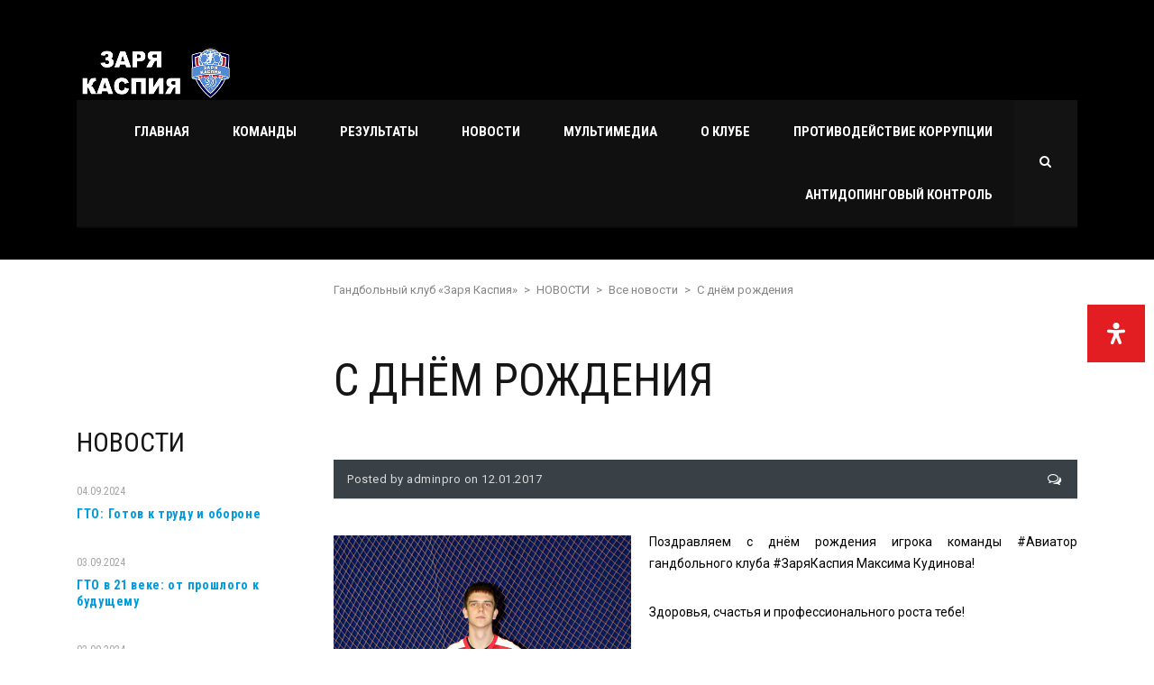

--- FILE ---
content_type: text/html; charset=UTF-8
request_url: http://www.zarya-kaspiya.ru/2017/01/12/s-dnyom-rozhdeniya-25/
body_size: 97054
content:
<!DOCTYPE html>
<html lang="ru-RU" class="no-js">
<head>
    <meta name="format-detection" content="telephone=no">
    <meta charset="UTF-8">
    <meta name="viewport" content="width=device-width, initial-scale=1">
    <link rel="profile" href="http://gmpg.org/xfn/11">
    <link rel="pingback" href="http://www.zarya-kaspiya.ru/xmlrpc.php">
    <title>С днём рождения &#8211; Гандбольный клуб «Заря Каспия»</title>
<meta name='robots' content='max-image-preview:large' />
<link rel='dns-prefetch' href='//maps.googleapis.com' />
<link rel='dns-prefetch' href='//static.addtoany.com' />
<link rel='dns-prefetch' href='//fonts.googleapis.com' />
<link rel="alternate" type="application/rss+xml" title="Гандбольный клуб «Заря Каспия» &raquo; Лента" href="http://www.zarya-kaspiya.ru/feed/" />
<link rel="alternate" type="application/rss+xml" title="Гандбольный клуб «Заря Каспия» &raquo; Лента комментариев" href="http://www.zarya-kaspiya.ru/comments/feed/" />
<link rel="alternate" type="application/rss+xml" title="Гандбольный клуб «Заря Каспия» &raquo; Лента комментариев к &laquo;С днём рождения&raquo;" href="http://www.zarya-kaspiya.ru/2017/01/12/s-dnyom-rozhdeniya-25/feed/" />
<script type="text/javascript">
window._wpemojiSettings = {"baseUrl":"https:\/\/s.w.org\/images\/core\/emoji\/14.0.0\/72x72\/","ext":".png","svgUrl":"https:\/\/s.w.org\/images\/core\/emoji\/14.0.0\/svg\/","svgExt":".svg","source":{"concatemoji":"http:\/\/www.zarya-kaspiya.ru\/wp-includes\/js\/wp-emoji-release.min.js?ver=6.2.8"}};
/*! This file is auto-generated */
!function(e,a,t){var n,r,o,i=a.createElement("canvas"),p=i.getContext&&i.getContext("2d");function s(e,t){p.clearRect(0,0,i.width,i.height),p.fillText(e,0,0);e=i.toDataURL();return p.clearRect(0,0,i.width,i.height),p.fillText(t,0,0),e===i.toDataURL()}function c(e){var t=a.createElement("script");t.src=e,t.defer=t.type="text/javascript",a.getElementsByTagName("head")[0].appendChild(t)}for(o=Array("flag","emoji"),t.supports={everything:!0,everythingExceptFlag:!0},r=0;r<o.length;r++)t.supports[o[r]]=function(e){if(p&&p.fillText)switch(p.textBaseline="top",p.font="600 32px Arial",e){case"flag":return s("\ud83c\udff3\ufe0f\u200d\u26a7\ufe0f","\ud83c\udff3\ufe0f\u200b\u26a7\ufe0f")?!1:!s("\ud83c\uddfa\ud83c\uddf3","\ud83c\uddfa\u200b\ud83c\uddf3")&&!s("\ud83c\udff4\udb40\udc67\udb40\udc62\udb40\udc65\udb40\udc6e\udb40\udc67\udb40\udc7f","\ud83c\udff4\u200b\udb40\udc67\u200b\udb40\udc62\u200b\udb40\udc65\u200b\udb40\udc6e\u200b\udb40\udc67\u200b\udb40\udc7f");case"emoji":return!s("\ud83e\udef1\ud83c\udffb\u200d\ud83e\udef2\ud83c\udfff","\ud83e\udef1\ud83c\udffb\u200b\ud83e\udef2\ud83c\udfff")}return!1}(o[r]),t.supports.everything=t.supports.everything&&t.supports[o[r]],"flag"!==o[r]&&(t.supports.everythingExceptFlag=t.supports.everythingExceptFlag&&t.supports[o[r]]);t.supports.everythingExceptFlag=t.supports.everythingExceptFlag&&!t.supports.flag,t.DOMReady=!1,t.readyCallback=function(){t.DOMReady=!0},t.supports.everything||(n=function(){t.readyCallback()},a.addEventListener?(a.addEventListener("DOMContentLoaded",n,!1),e.addEventListener("load",n,!1)):(e.attachEvent("onload",n),a.attachEvent("onreadystatechange",function(){"complete"===a.readyState&&t.readyCallback()})),(e=t.source||{}).concatemoji?c(e.concatemoji):e.wpemoji&&e.twemoji&&(c(e.twemoji),c(e.wpemoji)))}(window,document,window._wpemojiSettings);
</script>
<style type="text/css">
img.wp-smiley,
img.emoji {
	display: inline !important;
	border: none !important;
	box-shadow: none !important;
	height: 1em !important;
	width: 1em !important;
	margin: 0 0.07em !important;
	vertical-align: -0.1em !important;
	background: none !important;
	padding: 0 !important;
}
</style>
	<link rel='stylesheet' id='sb_instagram_styles-css' href='http://www.zarya-kaspiya.ru/wp-content/plugins/instagram-feed/css/sbi-styles.min.css?ver=2.6.2' type='text/css' media='all' />
<link rel='stylesheet' id='boostrap-css' href='http://www.zarya-kaspiya.ru/wp-content/themes/splash/assets/css/bootstrap.min.css?ver=3.9.1' type='text/css' media='all' />
<link rel='stylesheet' id='select2-css' href='http://www.zarya-kaspiya.ru/wp-content/themes/splash/assets/css/select2.min.css?ver=3.9.1' type='text/css' media='all' />
<link rel='stylesheet' id='owl-carousel-css' href='http://www.zarya-kaspiya.ru/wp-content/themes/splash/assets/css/owl.carousel.css?ver=3.9.1' type='text/css' media='all' />
<link rel='stylesheet' id='stm-font-awesome-css' href='http://www.zarya-kaspiya.ru/wp-content/themes/splash/assets/css/font-awesome.min.css?ver=3.9.1' type='text/css' media='all' />
<link rel='stylesheet' id='fancybox-css' href='http://www.zarya-kaspiya.ru/wp-content/themes/splash/assets/css/jquery.fancybox.css?ver=3.9.1' type='text/css' media='all' />
<link rel='stylesheet' id='lightbox-css' href='http://www.zarya-kaspiya.ru/wp-content/themes/splash/assets/css/lightbox.css?ver=3.9.1' type='text/css' media='all' />
<link rel='stylesheet' id='stm-theme-animate-css' href='http://www.zarya-kaspiya.ru/wp-content/themes/splash/assets/css/animate.css?ver=3.9.1' type='text/css' media='all' />
<link rel='stylesheet' id='stm-theme-icons-css' href='http://www.zarya-kaspiya.ru/wp-content/themes/splash/assets/css/splash-icons.css?ver=3.9.1' type='text/css' media='all' />
<link rel='stylesheet' id='stm-theme-style-css' href='http://www.zarya-kaspiya.ru/wp-content/themes/splash/assets/css/styles.css?ver=3.9.1' type='text/css' media='all' />
<link rel='stylesheet' id='stm-theme-style-sccr-css' href='http://www.zarya-kaspiya.ru/wp-content/themes/splash/assets/css/soccer_styles.css?ver=3.9.1' type='text/css' media='all' />
<link rel='stylesheet' id='stm-theme-default-styles-css' href='http://www.zarya-kaspiya.ru/wp-content/themes/splash/style.css?ver=3.9.1' type='text/css' media='all' />
<link rel='stylesheet' id='wp-block-library-css' href='http://www.zarya-kaspiya.ru/wp-includes/css/dist/block-library/style.min.css?ver=6.2.8' type='text/css' media='all' />
<link rel='stylesheet' id='classic-theme-styles-css' href='http://www.zarya-kaspiya.ru/wp-includes/css/classic-themes.min.css?ver=6.2.8' type='text/css' media='all' />
<style id='global-styles-inline-css' type='text/css'>
body{--wp--preset--color--black: #000000;--wp--preset--color--cyan-bluish-gray: #abb8c3;--wp--preset--color--white: #ffffff;--wp--preset--color--pale-pink: #f78da7;--wp--preset--color--vivid-red: #cf2e2e;--wp--preset--color--luminous-vivid-orange: #ff6900;--wp--preset--color--luminous-vivid-amber: #fcb900;--wp--preset--color--light-green-cyan: #7bdcb5;--wp--preset--color--vivid-green-cyan: #00d084;--wp--preset--color--pale-cyan-blue: #8ed1fc;--wp--preset--color--vivid-cyan-blue: #0693e3;--wp--preset--color--vivid-purple: #9b51e0;--wp--preset--gradient--vivid-cyan-blue-to-vivid-purple: linear-gradient(135deg,rgba(6,147,227,1) 0%,rgb(155,81,224) 100%);--wp--preset--gradient--light-green-cyan-to-vivid-green-cyan: linear-gradient(135deg,rgb(122,220,180) 0%,rgb(0,208,130) 100%);--wp--preset--gradient--luminous-vivid-amber-to-luminous-vivid-orange: linear-gradient(135deg,rgba(252,185,0,1) 0%,rgba(255,105,0,1) 100%);--wp--preset--gradient--luminous-vivid-orange-to-vivid-red: linear-gradient(135deg,rgba(255,105,0,1) 0%,rgb(207,46,46) 100%);--wp--preset--gradient--very-light-gray-to-cyan-bluish-gray: linear-gradient(135deg,rgb(238,238,238) 0%,rgb(169,184,195) 100%);--wp--preset--gradient--cool-to-warm-spectrum: linear-gradient(135deg,rgb(74,234,220) 0%,rgb(151,120,209) 20%,rgb(207,42,186) 40%,rgb(238,44,130) 60%,rgb(251,105,98) 80%,rgb(254,248,76) 100%);--wp--preset--gradient--blush-light-purple: linear-gradient(135deg,rgb(255,206,236) 0%,rgb(152,150,240) 100%);--wp--preset--gradient--blush-bordeaux: linear-gradient(135deg,rgb(254,205,165) 0%,rgb(254,45,45) 50%,rgb(107,0,62) 100%);--wp--preset--gradient--luminous-dusk: linear-gradient(135deg,rgb(255,203,112) 0%,rgb(199,81,192) 50%,rgb(65,88,208) 100%);--wp--preset--gradient--pale-ocean: linear-gradient(135deg,rgb(255,245,203) 0%,rgb(182,227,212) 50%,rgb(51,167,181) 100%);--wp--preset--gradient--electric-grass: linear-gradient(135deg,rgb(202,248,128) 0%,rgb(113,206,126) 100%);--wp--preset--gradient--midnight: linear-gradient(135deg,rgb(2,3,129) 0%,rgb(40,116,252) 100%);--wp--preset--duotone--dark-grayscale: url('#wp-duotone-dark-grayscale');--wp--preset--duotone--grayscale: url('#wp-duotone-grayscale');--wp--preset--duotone--purple-yellow: url('#wp-duotone-purple-yellow');--wp--preset--duotone--blue-red: url('#wp-duotone-blue-red');--wp--preset--duotone--midnight: url('#wp-duotone-midnight');--wp--preset--duotone--magenta-yellow: url('#wp-duotone-magenta-yellow');--wp--preset--duotone--purple-green: url('#wp-duotone-purple-green');--wp--preset--duotone--blue-orange: url('#wp-duotone-blue-orange');--wp--preset--font-size--small: 13px;--wp--preset--font-size--medium: 20px;--wp--preset--font-size--large: 36px;--wp--preset--font-size--x-large: 42px;--wp--preset--spacing--20: 0.44rem;--wp--preset--spacing--30: 0.67rem;--wp--preset--spacing--40: 1rem;--wp--preset--spacing--50: 1.5rem;--wp--preset--spacing--60: 2.25rem;--wp--preset--spacing--70: 3.38rem;--wp--preset--spacing--80: 5.06rem;--wp--preset--shadow--natural: 6px 6px 9px rgba(0, 0, 0, 0.2);--wp--preset--shadow--deep: 12px 12px 50px rgba(0, 0, 0, 0.4);--wp--preset--shadow--sharp: 6px 6px 0px rgba(0, 0, 0, 0.2);--wp--preset--shadow--outlined: 6px 6px 0px -3px rgba(255, 255, 255, 1), 6px 6px rgba(0, 0, 0, 1);--wp--preset--shadow--crisp: 6px 6px 0px rgba(0, 0, 0, 1);}:where(.is-layout-flex){gap: 0.5em;}body .is-layout-flow > .alignleft{float: left;margin-inline-start: 0;margin-inline-end: 2em;}body .is-layout-flow > .alignright{float: right;margin-inline-start: 2em;margin-inline-end: 0;}body .is-layout-flow > .aligncenter{margin-left: auto !important;margin-right: auto !important;}body .is-layout-constrained > .alignleft{float: left;margin-inline-start: 0;margin-inline-end: 2em;}body .is-layout-constrained > .alignright{float: right;margin-inline-start: 2em;margin-inline-end: 0;}body .is-layout-constrained > .aligncenter{margin-left: auto !important;margin-right: auto !important;}body .is-layout-constrained > :where(:not(.alignleft):not(.alignright):not(.alignfull)){max-width: var(--wp--style--global--content-size);margin-left: auto !important;margin-right: auto !important;}body .is-layout-constrained > .alignwide{max-width: var(--wp--style--global--wide-size);}body .is-layout-flex{display: flex;}body .is-layout-flex{flex-wrap: wrap;align-items: center;}body .is-layout-flex > *{margin: 0;}:where(.wp-block-columns.is-layout-flex){gap: 2em;}.has-black-color{color: var(--wp--preset--color--black) !important;}.has-cyan-bluish-gray-color{color: var(--wp--preset--color--cyan-bluish-gray) !important;}.has-white-color{color: var(--wp--preset--color--white) !important;}.has-pale-pink-color{color: var(--wp--preset--color--pale-pink) !important;}.has-vivid-red-color{color: var(--wp--preset--color--vivid-red) !important;}.has-luminous-vivid-orange-color{color: var(--wp--preset--color--luminous-vivid-orange) !important;}.has-luminous-vivid-amber-color{color: var(--wp--preset--color--luminous-vivid-amber) !important;}.has-light-green-cyan-color{color: var(--wp--preset--color--light-green-cyan) !important;}.has-vivid-green-cyan-color{color: var(--wp--preset--color--vivid-green-cyan) !important;}.has-pale-cyan-blue-color{color: var(--wp--preset--color--pale-cyan-blue) !important;}.has-vivid-cyan-blue-color{color: var(--wp--preset--color--vivid-cyan-blue) !important;}.has-vivid-purple-color{color: var(--wp--preset--color--vivid-purple) !important;}.has-black-background-color{background-color: var(--wp--preset--color--black) !important;}.has-cyan-bluish-gray-background-color{background-color: var(--wp--preset--color--cyan-bluish-gray) !important;}.has-white-background-color{background-color: var(--wp--preset--color--white) !important;}.has-pale-pink-background-color{background-color: var(--wp--preset--color--pale-pink) !important;}.has-vivid-red-background-color{background-color: var(--wp--preset--color--vivid-red) !important;}.has-luminous-vivid-orange-background-color{background-color: var(--wp--preset--color--luminous-vivid-orange) !important;}.has-luminous-vivid-amber-background-color{background-color: var(--wp--preset--color--luminous-vivid-amber) !important;}.has-light-green-cyan-background-color{background-color: var(--wp--preset--color--light-green-cyan) !important;}.has-vivid-green-cyan-background-color{background-color: var(--wp--preset--color--vivid-green-cyan) !important;}.has-pale-cyan-blue-background-color{background-color: var(--wp--preset--color--pale-cyan-blue) !important;}.has-vivid-cyan-blue-background-color{background-color: var(--wp--preset--color--vivid-cyan-blue) !important;}.has-vivid-purple-background-color{background-color: var(--wp--preset--color--vivid-purple) !important;}.has-black-border-color{border-color: var(--wp--preset--color--black) !important;}.has-cyan-bluish-gray-border-color{border-color: var(--wp--preset--color--cyan-bluish-gray) !important;}.has-white-border-color{border-color: var(--wp--preset--color--white) !important;}.has-pale-pink-border-color{border-color: var(--wp--preset--color--pale-pink) !important;}.has-vivid-red-border-color{border-color: var(--wp--preset--color--vivid-red) !important;}.has-luminous-vivid-orange-border-color{border-color: var(--wp--preset--color--luminous-vivid-orange) !important;}.has-luminous-vivid-amber-border-color{border-color: var(--wp--preset--color--luminous-vivid-amber) !important;}.has-light-green-cyan-border-color{border-color: var(--wp--preset--color--light-green-cyan) !important;}.has-vivid-green-cyan-border-color{border-color: var(--wp--preset--color--vivid-green-cyan) !important;}.has-pale-cyan-blue-border-color{border-color: var(--wp--preset--color--pale-cyan-blue) !important;}.has-vivid-cyan-blue-border-color{border-color: var(--wp--preset--color--vivid-cyan-blue) !important;}.has-vivid-purple-border-color{border-color: var(--wp--preset--color--vivid-purple) !important;}.has-vivid-cyan-blue-to-vivid-purple-gradient-background{background: var(--wp--preset--gradient--vivid-cyan-blue-to-vivid-purple) !important;}.has-light-green-cyan-to-vivid-green-cyan-gradient-background{background: var(--wp--preset--gradient--light-green-cyan-to-vivid-green-cyan) !important;}.has-luminous-vivid-amber-to-luminous-vivid-orange-gradient-background{background: var(--wp--preset--gradient--luminous-vivid-amber-to-luminous-vivid-orange) !important;}.has-luminous-vivid-orange-to-vivid-red-gradient-background{background: var(--wp--preset--gradient--luminous-vivid-orange-to-vivid-red) !important;}.has-very-light-gray-to-cyan-bluish-gray-gradient-background{background: var(--wp--preset--gradient--very-light-gray-to-cyan-bluish-gray) !important;}.has-cool-to-warm-spectrum-gradient-background{background: var(--wp--preset--gradient--cool-to-warm-spectrum) !important;}.has-blush-light-purple-gradient-background{background: var(--wp--preset--gradient--blush-light-purple) !important;}.has-blush-bordeaux-gradient-background{background: var(--wp--preset--gradient--blush-bordeaux) !important;}.has-luminous-dusk-gradient-background{background: var(--wp--preset--gradient--luminous-dusk) !important;}.has-pale-ocean-gradient-background{background: var(--wp--preset--gradient--pale-ocean) !important;}.has-electric-grass-gradient-background{background: var(--wp--preset--gradient--electric-grass) !important;}.has-midnight-gradient-background{background: var(--wp--preset--gradient--midnight) !important;}.has-small-font-size{font-size: var(--wp--preset--font-size--small) !important;}.has-medium-font-size{font-size: var(--wp--preset--font-size--medium) !important;}.has-large-font-size{font-size: var(--wp--preset--font-size--large) !important;}.has-x-large-font-size{font-size: var(--wp--preset--font-size--x-large) !important;}
.wp-block-navigation a:where(:not(.wp-element-button)){color: inherit;}
:where(.wp-block-columns.is-layout-flex){gap: 2em;}
.wp-block-pullquote{font-size: 1.5em;line-height: 1.6;}
</style>
<link rel='stylesheet' id='contact-form-7-css' href='http://www.zarya-kaspiya.ru/wp-content/plugins/contact-form-7/includes/css/styles.css?ver=5.7.6' type='text/css' media='all' />
<link rel='stylesheet' id='dashicons-css' href='http://www.zarya-kaspiya.ru/wp-includes/css/dashicons.min.css?ver=6.2.8' type='text/css' media='all' />
<link rel='stylesheet' id='sportspress-general-css' href='//www.zarya-kaspiya.ru/wp-content/plugins/sportspress-pro/includes/sportspress/assets/css/sportspress.css?ver=2.6.14' type='text/css' media='all' />
<link rel='stylesheet' id='sportspress-icons-css' href='//www.zarya-kaspiya.ru/wp-content/plugins/sportspress-pro/includes/sportspress/assets/css/icons.css?ver=2.6.8' type='text/css' media='all' />
<link rel='stylesheet' id='sportspress-event-statistics-css' href='//www.zarya-kaspiya.ru/wp-content/plugins/sportspress-pro/includes/sportspress-match-stats/css/sportspress-match-stats.css?ver=2.2' type='text/css' media='all' />
<link rel='stylesheet' id='sportspress-results-matrix-css' href='//www.zarya-kaspiya.ru/wp-content/plugins/sportspress-pro/includes/sportspress-results-matrix/css/sportspress-results-matrix.css?ver=2.6.9' type='text/css' media='all' />
<link rel='stylesheet' id='sportspress-scoreboard-css' href='//www.zarya-kaspiya.ru/wp-content/plugins/sportspress-pro/includes/sportspress-scoreboard/css/sportspress-scoreboard.css?ver=2.6.11' type='text/css' media='all' />
<link rel='stylesheet' id='sportspress-scoreboard-ltr-css' href='//www.zarya-kaspiya.ru/wp-content/plugins/sportspress-pro/includes/sportspress-scoreboard/css/sportspress-scoreboard-ltr.css?ver=2.6.11' type='text/css' media='all' />
<link rel='stylesheet' id='sportspress-sponsors-css' href='//www.zarya-kaspiya.ru/wp-content/plugins/sportspress-pro/includes/sportspress-sponsors/css/sportspress-sponsors.css?ver=2.6.14' type='text/css' media='all' />
<link rel='stylesheet' id='sportspress-timelines-css' href='//www.zarya-kaspiya.ru/wp-content/plugins/sportspress-pro/includes/sportspress-timelines/css/sportspress-timelines.css?ver=2.6' type='text/css' media='all' />
<link rel='stylesheet' id='sportspress-tournaments-css' href='//www.zarya-kaspiya.ru/wp-content/plugins/sportspress-pro/includes/sportspress-tournaments/css/sportspress-tournaments.css?ver=2.6.14' type='text/css' media='all' />
<link rel='stylesheet' id='sportspress-tournaments-ltr-css' href='//www.zarya-kaspiya.ru/wp-content/plugins/sportspress-pro/includes/sportspress-tournaments/css/sportspress-tournaments-ltr.css?ver=2.6.14' type='text/css' media='all' />
<link rel='stylesheet' id='jquery-bracket-css' href='//www.zarya-kaspiya.ru/wp-content/plugins/sportspress-pro/includes/sportspress-tournaments/css/jquery.bracket.min.css?ver=0.11.0' type='text/css' media='all' />
<link rel='stylesheet' id='sportspress-twitter-css' href='//www.zarya-kaspiya.ru/wp-content/plugins/sportspress-pro/includes/sportspress-twitter/css/sportspress-twitter.css?ver=2.1.2' type='text/css' media='all' />
<link rel='stylesheet' id='sportspress-user-scores-css' href='//www.zarya-kaspiya.ru/wp-content/plugins/sportspress-pro/includes/sportspress-user-scores/css/sportspress-user-scores.css?ver=2.3' type='text/css' media='all' />
<link rel='stylesheet' id='mdp-readabler-css' href='http://www.zarya-kaspiya.ru/wp-content/plugins/readabler/css/readabler.min.css?ver=1.3.4' type='text/css' media='all' />
<style id='mdp-readabler-inline-css' type='text/css'>

		:root{
		
			--readabler-reading-mask: rgba(0, 0, 0, 0.7)
		
		}
		.mdp-readabler-tts {
		
			--readabler-tts-bg: transparent;
			--readabler-tts-color: transparent;
			
		}
        
        #mdp-readabler-popup-box{
        
            --readabler-overlay: rgba(2, 83, 238, 1);
            
            --readabler-bg: rgba(255, 255, 255, 1);
            --readabler-bg-dark: rgba(22, 25, 27, 1);
            --readabler-text: rgba(51, 51, 51, 1);
            --readabler-text-dark: rgba(222, 239, 253, 1);
            --readabler-color: rgba(33, 150, 243, 1);
            --readabler-color-dark: rgba(33, 150, 243, 1);
            --readabler-color-transparent: rgba(33,150,243,0.2);
            --readabler-color-transparent-dark: rgba(33,150,243,0.2);
            --readabler-border-radius: 20px;
            --readabler-animate: 600ms;          
            
        }
        
        .mdp-readabler-trigger-button-box{
        
            --readabler-btn-margin: 10px;
            --readabler-btn-padding: 20px;
            --readabler-btn-radius: 50px;
            --readabler-btn-color: rgba(255, 255, 255, 1);
            --readabler-btn-color-hover: rgba(33, 150, 243, 1);
            --readabler-btn-bg: rgba(33, 150, 243, 1);
            --readabler-btn-bg-hover: rgba(255, 255, 255, 1);
            --readabler-btn-size: 24px;
            --readabler-btn-delay: 0s;
        
        }
		
</style>
<link rel='stylesheet' id='stm_megamenu-css' href='http://www.zarya-kaspiya.ru/wp-content/themes/splash/includes/megamenu/assets/css/megamenu.css?ver=6.2.8' type='text/css' media='all' />
<!--[if lt IE 9]>
<link rel='stylesheet' id='vc_lte_ie9-css' href='http://www.zarya-kaspiya.ru/wp-content/plugins/js_composer/assets/css/vc_lte_ie9.min.css?ver=6.0.3' type='text/css' media='screen' />
<![endif]-->
<link rel='stylesheet' id='addtoany-css' href='http://www.zarya-kaspiya.ru/wp-content/plugins/add-to-any/addtoany.min.css?ver=1.16' type='text/css' media='all' />
<link rel='stylesheet' id='stm-google-fonts-css' href='//fonts.googleapis.com/css?family=Roboto%3Aregular%2Citalic%2C700%2C100%2C100italic%2C300%2C300italic%2C500%2C500italic%2C700italic%2C900%2C900italic%7CRoboto+Condensed%3Aregular%2Citalic%2C700%2C300%2C300italic%2C700italic&#038;ver=3.9.1' type='text/css' media='all' />
<style type="text/css"></style><script type='text/javascript' src='http://www.zarya-kaspiya.ru/wp-includes/js/jquery/jquery.min.js?ver=3.6.4' id='jquery-core-js'></script>
<script type='text/javascript' src='http://www.zarya-kaspiya.ru/wp-includes/js/jquery/jquery-migrate.min.js?ver=3.4.0' id='jquery-migrate-js'></script>
<script type='text/javascript' id='addtoany-core-js-before'>
window.a2a_config=window.a2a_config||{};a2a_config.callbacks=[];a2a_config.overlays=[];a2a_config.templates={};a2a_localize = {
	Share: "Отправить",
	Save: "Сохранить",
	Subscribe: "Подписаться",
	Email: "E-mail",
	Bookmark: "В закладки!",
	ShowAll: "Показать все",
	ShowLess: "Показать остальное",
	FindServices: "Найти сервис(ы)",
	FindAnyServiceToAddTo: "Найти сервис и добавить",
	PoweredBy: "Работает на",
	ShareViaEmail: "Поделиться по электронной почте",
	SubscribeViaEmail: "Подписаться по электронной почте",
	BookmarkInYourBrowser: "Добавить в закладки",
	BookmarkInstructions: "Нажмите Ctrl+D или \u2318+D, чтобы добавить страницу в закладки",
	AddToYourFavorites: "Добавить в Избранное",
	SendFromWebOrProgram: "Отправлять с любого email-адреса или email-программы",
	EmailProgram: "Почтовая программа",
	More: "Подробнее&#8230;",
	ThanksForSharing: "Спасибо, что поделились!",
	ThanksForFollowing: "Спасибо за подписку!"
};
</script>
<script type='text/javascript' async src='https://static.addtoany.com/menu/page.js' id='addtoany-core-js'></script>
<script type='text/javascript' async src='http://www.zarya-kaspiya.ru/wp-content/plugins/add-to-any/addtoany.min.js?ver=1.1' id='addtoany-jquery-js'></script>
<script type='text/javascript' src='http://www.zarya-kaspiya.ru/wp-content/plugins/sportspress-pro/includes/sportspress-facebook/js/sportspress-facebook-sdk.js?ver=2.11' id='sportspress-facebook-sdk-js'></script>
<script type='text/javascript' src='http://www.zarya-kaspiya.ru/wp-content/plugins/sportspress-pro/includes/sportspress-tournaments/js/jquery.bracket.min.js?ver=0.11.0' id='jquery-bracket-js'></script>
<script type='text/javascript' src='http://www.zarya-kaspiya.ru/wp-content/themes/splash/includes/megamenu/assets/js/megamenu.js?ver=6.2.8' id='stm_megamenu-js'></script>
<link rel="https://api.w.org/" href="http://www.zarya-kaspiya.ru/wp-json/" /><link rel="alternate" type="application/json" href="http://www.zarya-kaspiya.ru/wp-json/wp/v2/posts/5101" /><link rel="EditURI" type="application/rsd+xml" title="RSD" href="http://www.zarya-kaspiya.ru/xmlrpc.php?rsd" />
<link rel="wlwmanifest" type="application/wlwmanifest+xml" href="http://www.zarya-kaspiya.ru/wp-includes/wlwmanifest.xml" />
<meta name="generator" content="WordPress 6.2.8" />
<meta name="generator" content="SportsPress 2.6.14" />
<meta name="generator" content="SportsPress Pro 2.6.14" />
<link rel="canonical" href="http://www.zarya-kaspiya.ru/2017/01/12/s-dnyom-rozhdeniya-25/" />
<link rel='shortlink' href='http://www.zarya-kaspiya.ru/?p=5101' />
<link rel="alternate" type="application/json+oembed" href="http://www.zarya-kaspiya.ru/wp-json/oembed/1.0/embed?url=http%3A%2F%2Fwww.zarya-kaspiya.ru%2F2017%2F01%2F12%2Fs-dnyom-rozhdeniya-25%2F" />
<link rel="alternate" type="text/xml+oembed" href="http://www.zarya-kaspiya.ru/wp-json/oembed/1.0/embed?url=http%3A%2F%2Fwww.zarya-kaspiya.ru%2F2017%2F01%2F12%2Fs-dnyom-rozhdeniya-25%2F&#038;format=xml" />
    <script type="text/javascript">
        var splash_mm_get_menu_data = 'bd266e393e';
        var splash_load_media = 'aaffc2d897';
        var stm_like_nonce = '9ef7a6f3a9';
        var stm_league_table_by_id = 'fa23f3a24d';
        var stm_events_league_table_by_id = 'a68aece8b8';
        var stm_posts_most_styles = '6501a93bfb';

        var ajaxurl = 'http://www.zarya-kaspiya.ru/wp-admin/admin-ajax.php';
        var stm_cf7_preloader = 'http://www.zarya-kaspiya.ru/wp-content/themes/splash/assets/images/map-pin.png';
    </script>
<meta name="generator" content="Powered by WPBakery Page Builder - drag and drop page builder for WordPress."/>
<link rel="icon" href="http://www.zarya-kaspiya.ru/wp-content/uploads/2017/01/Dinamo-Astrahan2-80x80.png" sizes="32x32" />
<link rel="icon" href="http://www.zarya-kaspiya.ru/wp-content/uploads/2017/01/Dinamo-Astrahan2-200x200.png" sizes="192x192" />
<link rel="apple-touch-icon" href="http://www.zarya-kaspiya.ru/wp-content/uploads/2017/01/Dinamo-Astrahan2-200x200.png" />
<meta name="msapplication-TileImage" content="http://www.zarya-kaspiya.ru/wp-content/uploads/2017/01/Dinamo-Astrahan2.png" />
<style type="text/css" title="dynamic-css" class="options-output">body, .normal-font, .normal_font, .woocommerce-breadcrumb, .navxtBreads, #stm-top-bar .stm-top-profile-holder .stm-profile-wrapp a, .countdown small, 
	div.wpcf7-validation-errors,  .stm-countdown-wrapper span small, .stm-header-search input[type='text'], .stm_post_comments .comments-area .comment-respond h3 small a, 
		.stm-block-quote-wrapper.style_1 .stm-block-quote, .stm-cart-totals .shop_table tbody tr th, .stm-cart-totals .shop_table tbody tr td,
		.woocommerce .woocommerce-checkout-review-order .shop_table tbody tr td, 
		.woocommerce .woocommerce-checkout-review-order .shop_table tbody tr td .amount, 
		.woocommerce .woocommerce-checkout-review-order .shop_table tfoot tr th,
		.woocommerce .woocommerce-checkout-review-order .shop_table tfoot tr td, 
		.order_details tbody tr td.product-name, .order_details tfoot tr th, .order_details tfoot tr td,
		.customer_details tbody tr th, .customer_details tbody tr td,
		input[type='text'], input[type='tel'], input[type='password'], input[type='email'], input[type='number'], .select2-selection__rendered, textarea
		, .splashSoccer, .stm-single-sp_table-league .sp-template-league-table table thead th,
		.stm-sportspress-sidebar-right table tr th, .stm-sportspress-sidebar-left table tr th
		.stm-sportspress-sidebar-right table tr td, .stm-sportspress-sidebar-left table tr td,
		.woocommerce-MyAccount-orders thead tr th, .woocommerce-MyAccount-orders thead tr td,
		input[type='text'], input[type='tel'], input[type='password'], input[type='email'], input[type='number'], 
		.select2-selection__rendered, textarea
		{font-family:Roboto !important;}h1, .h1, h2, .h2, h3, .h3, h4, .h4, h5, .h5, h6, .h6, .heading-font, .button, 
	.widget_recent_entries, table, .stm-widget-menu ul.menu li a, 
	input[type='submit'], .rev_post_title, .countdown span, .woocommerce .price, .woocommerce-MyAccount-navigation ul li a, .vc_tta.vc_general .vc_tta-tab > a, aside.widget.widget_top_rated_products .product_list_widget li .product-title,
		aside.widget.widget_top_rated_products .product_list_widget li .woocommerce-Price-amount, .comment-form label, .stm-cart-totals .shop_table tbody tr td .amount, .splashSoccer ul.page-numbers li span, .splashSoccer ul.page-numbers li a, 
		.stm-single-sp_table-league .sp-template-league-table table tbody tr td,
		.stm-sportspress-sidebar-right table tr td.data-name, .stm-sportspress-sidebar-left table tr td.data-name,
		.stm-single-sp_player .sp-template.sp-template-player-details.sp-template-details .sp-list-wrapper .sp-player-details .single-info .st-label.normal_font,
		.stm-single-sp_player .sp-template.sp-template-player-details.sp-template-details .sp-list-wrapper .sp-player-details .single-info .st-value,
		.menu-widget-menu-container li
		{font-family:Roboto Condensed !important;}</style>
<noscript><style type="text/css"> .wpb_animate_when_almost_visible { opacity: 1; }</style></noscript>	<!-- Yandex.Metrika counter -->
<script type="text/javascript" >
   (function(m,e,t,r,i,k,a){m[i]=m[i]||function(){(m[i].a=m[i].a||[]).push(arguments)};
   m[i].l=1*new Date();k=e.createElement(t),a=e.getElementsByTagName(t)[0],k.async=1,k.src=r,a.parentNode.insertBefore(k,a)})
   (window, document, "script", "https://mc.yandex.ru/metrika/tag.js", "ym");

   ym(55166344, "init", {
        clickmap:true,
        trackLinks:true,
        accurateTrackBounce:true,
        webvisor:true
   });
</script>
<noscript><div><img src="https://mc.yandex.ru/watch/55166344" style="position:absolute; left:-9999px;" alt="" /></div></noscript>
<!-- /Yandex.Metrika counter -->
</head>


<body class="post-template-default single single-post postid-5101 single-format-standard splashSoccer header_1 stm-shop-sidebar wpb-js-composer js-comp-ver-6.0.3 vc_responsive" >
<div id="wrapper" >
        
<div class="stm-header stm-non-transparent-header stm-header-static stm-header-first">
	<div class="stm-header-inner">
				<div class="container stm-header-container">
			<!--Logo-->
			<div class="logo-main" style="margin-top: 17px;">
									<a class="bloglogo" href="http://www.zarya-kaspiya.ru/">
						<img
							src="http://zarya-kaspiya.ru/wp-content/uploads/2019/09/logo.png"
							style="width: 179px;"
							title="Home"
							alt="Logo"
						/>
					</a>
							</div>
			<div class="stm-main-menu">
				<div class="stm-main-menu-unit stm-search-enabled" style="margin-top: 0px;">
					<ul class="header-menu stm-list-duty heading-font clearfix">
						<li id="menu-item-10271" class="menu-item menu-item-type-post_type menu-item-object-page menu-item-home menu-item-10271"><a href="http://www.zarya-kaspiya.ru/"><span>ГЛАВНАЯ</span></a></li>
<li id="menu-item-10414" class="menu-item menu-item-type-custom menu-item-object-custom menu-item-has-children menu-item-10414"><a><span>КОМАНДЫ</span></a>
<ul class="sub-menu">
	<li id="menu-item-10425" class="menu-item menu-item-type-post_type menu-item-object-sp_team menu-item-10425 stm_col_width_default stm_mega_cols_inside_default"><a href="http://www.zarya-kaspiya.ru/team/dinamo/"><span>ДИНАМО</span></a></li>
	<li id="menu-item-10546" class="menu-item menu-item-type-custom menu-item-object-custom menu-item-10546 stm_col_width_default stm_mega_cols_inside_default"><a href="http://www.zarya-kaspiya.ru/team/aviator/"><span>ДИНАМО-2</span></a></li>
</ul>
</li>
<li id="menu-item-8" class="menu-item menu-item-type-custom menu-item-object-custom menu-item-has-children menu-item-8"><a><span>РЕЗУЛЬТАТЫ</span></a>
<ul class="sub-menu">
	<li id="menu-item-9751" class="menu-item menu-item-type-custom menu-item-object-custom menu-item-has-children menu-item-9751 stm_col_width_default stm_mega_cols_inside_default"><a><span>ДИНАМО</span></a>
	<ul class="sub-menu">
		<li id="menu-item-13660" class="menu-item menu-item-type-post_type menu-item-object-page menu-item-13660 stm_mega_second_col_width_default"><a href="http://www.zarya-kaspiya.ru/table-chempionat-rossii-2020-2021-2/"><span>ТУРНИРНАЯ ТАБЛИЦА</span></a></li>
		<li id="menu-item-11963" class="menu-item menu-item-type-custom menu-item-object-custom menu-item-11963 stm_mega_second_col_width_default"><a href="http://www.zarya-kaspiya.ru/calendar/itogi-vstrech-chr-2020-2021/"><span>РЕЗУЛЬТАТЫ ВСТРЕЧ</span></a></li>
		<li id="menu-item-11709" class="menu-item menu-item-type-custom menu-item-object-custom menu-item-11709 stm_mega_second_col_width_default"><a href="http://www.zarya-kaspiya.ru/calendar/raspisanie-dinamo-2019-2020/"><span>КАЛЕНДАРЬ ИГР</span></a></li>
	</ul>
</li>
	<li id="menu-item-9752" class="menu-item menu-item-type-custom menu-item-object-custom menu-item-has-children menu-item-9752 stm_col_width_default stm_mega_cols_inside_default"><a><span>ДИНАМО-2</span></a>
	<ul class="sub-menu">
		<li id="menu-item-12511" class="menu-item menu-item-type-custom menu-item-object-custom menu-item-12511 stm_mega_second_col_width_default"><a href="http://www.zarya-kaspiya.ru/calendar/itogi-vstrech-aviator-2020-2021/"><span>РЕЗУЛЬТАТЫ ВСТРЕЧ</span></a></li>
		<li id="menu-item-11753" class="menu-item menu-item-type-custom menu-item-object-custom menu-item-11753 stm_mega_second_col_width_default"><a href="http://www.zarya-kaspiya.ru/calendar/kalendar-igr-aviator-2020-2021/"><span>Календарь игр</span></a></li>
	</ul>
</li>
</ul>
</li>
<li id="menu-item-10686" class="menu-item menu-item-type-post_type menu-item-object-page current_page_parent menu-item-10686"><a href="http://www.zarya-kaspiya.ru/news/"><span>НОВОСТИ</span></a></li>
<li id="menu-item-11908" class="menu-item menu-item-type-custom menu-item-object-custom menu-item-has-children menu-item-11908"><a><span>МУЛЬТИМЕДИА</span></a>
<ul class="sub-menu">
	<li id="menu-item-10467" class="menu-item menu-item-type-post_type menu-item-object-page menu-item-has-children menu-item-10467 stm_col_width_default stm_mega_cols_inside_default"><a href="http://www.zarya-kaspiya.ru/sezon/videotranslyatsii/"><span>Видеотрансляции</span></a>
	<ul class="sub-menu">
		<li id="menu-item-11970" class="menu-item menu-item-type-custom menu-item-object-custom menu-item-11970 stm_mega_second_col_width_default"><a href="http://www.zarya-kaspiya.ru/igry-2019/"><span>АРХИВ</span></a></li>
	</ul>
</li>
	<li id="menu-item-10468" class="menu-item menu-item-type-post_type menu-item-object-page menu-item-10468 stm_col_width_default stm_mega_cols_inside_default"><a href="http://www.zarya-kaspiya.ru/sezon/fotogalereya/"><span>Фотогалерея</span></a></li>
	<li id="menu-item-11815" class="menu-item menu-item-type-post_type menu-item-object-page menu-item-11815 stm_col_width_default stm_mega_cols_inside_default"><a href="http://www.zarya-kaspiya.ru/video/"><span>Видеогалерея</span></a></li>
</ul>
</li>
<li id="menu-item-9" class="menu-item menu-item-type-custom menu-item-object-custom menu-item-has-children menu-item-9"><a><span>О КЛУБЕ</span></a>
<ul class="sub-menu">
	<li id="menu-item-10263" class="menu-item menu-item-type-post_type menu-item-object-page menu-item-10263 stm_col_width_default stm_mega_cols_inside_default"><a href="http://www.zarya-kaspiya.ru/history-of-club/"><span>ИСТОРИЯ КЛУБА</span></a></li>
	<li id="menu-item-10265" class="menu-item menu-item-type-post_type menu-item-object-page menu-item-10265 stm_col_width_default stm_mega_cols_inside_default"><a href="http://www.zarya-kaspiya.ru/klub/"><span>РУКОВОДСТВО</span></a></li>
	<li id="menu-item-10266" class="menu-item menu-item-type-post_type menu-item-object-page menu-item-10266 stm_col_width_default stm_mega_cols_inside_default"><a href="http://www.zarya-kaspiya.ru/sponsor/"><span>СПОНСОР</span></a></li>
	<li id="menu-item-10262" class="menu-item menu-item-type-post_type menu-item-object-page menu-item-10262 stm_col_width_default stm_mega_cols_inside_default"><a href="http://www.zarya-kaspiya.ru/contact/"><span>КОНТАКТЫ</span></a></li>
</ul>
</li>
<li id="menu-item-13972" class="menu-item menu-item-type-post_type menu-item-object-page menu-item-13972"><a href="http://www.zarya-kaspiya.ru/antikorruptsionnaya-politika/"><span>Противодействие коррупции</span></a></li>
<li id="menu-item-14074" class="menu-item menu-item-type-post_type menu-item-object-page menu-item-14074"><a href="http://www.zarya-kaspiya.ru/antidopingovyj-kontrol/"><span>Aнтидопинговый контроль</span></a></li>
					</ul>
					<div class="stm-header-search heading-font">
	<form method="get" action="http://www.zarya-kaspiya.ru/"><div class="search-wrapper"><input placeholder="Search" type="text" class="search-input" value="" name="s" /></div><button type="submit" class="search-submit" ><i class="fa fa-search"></i></button></form></div>				</div>
			</div>
		</div>
	</div>

	<!--MOBILE HEADER-->
	<div class="stm-header-mobile clearfix">
		<div class="logo-main" style="margin-top: 17px;">
							<a class="bloglogo" href="http://www.zarya-kaspiya.ru/">
					<img
						src="http://zarya-kaspiya.ru/wp-content/uploads/2019/09/logo.png"
						style="width: 179px;"
						title="Home"
						alt="Logo"
						/>
				</a>
					</div>
		<div class="stm-mobile-right">
			<div class="clearfix">
				<div class="stm-menu-toggle">
					<span></span>
					<span></span>
					<span></span>
				</div>
				
			</div>
		</div>

		<div class="stm-mobile-menu-unit">
			<div class="inner">
				<div class="stm-top clearfix">
					<div class="stm-switcher pull-left">
											</div>
					<div class="stm-top-right">
						<div class="clearfix">
							<div class="stm-top-search">
															</div>
							<div class="stm-top-socials">
															</div>
						</div>
					</div>
				</div>
				<ul class="stm-mobile-menu-list heading-font">
					<li class="menu-item menu-item-type-post_type menu-item-object-page menu-item-home menu-item-10271"><a href="http://www.zarya-kaspiya.ru/"><span>ГЛАВНАЯ</span></a></li>
<li class="menu-item menu-item-type-custom menu-item-object-custom menu-item-has-children menu-item-10414"><a><span>КОМАНДЫ</span></a>
<ul class="sub-menu">
	<li class="menu-item menu-item-type-post_type menu-item-object-sp_team menu-item-10425 stm_col_width_default stm_mega_cols_inside_default"><a href="http://www.zarya-kaspiya.ru/team/dinamo/"><span>ДИНАМО</span></a></li>
	<li class="menu-item menu-item-type-custom menu-item-object-custom menu-item-10546 stm_col_width_default stm_mega_cols_inside_default"><a href="http://www.zarya-kaspiya.ru/team/aviator/"><span>ДИНАМО-2</span></a></li>
</ul>
</li>
<li class="menu-item menu-item-type-custom menu-item-object-custom menu-item-has-children menu-item-8"><a><span>РЕЗУЛЬТАТЫ</span></a>
<ul class="sub-menu">
	<li class="menu-item menu-item-type-custom menu-item-object-custom menu-item-has-children menu-item-9751 stm_col_width_default stm_mega_cols_inside_default"><a><span>ДИНАМО</span></a>
	<ul class="sub-menu">
		<li class="menu-item menu-item-type-post_type menu-item-object-page menu-item-13660 stm_mega_second_col_width_default"><a href="http://www.zarya-kaspiya.ru/table-chempionat-rossii-2020-2021-2/"><span>ТУРНИРНАЯ ТАБЛИЦА</span></a></li>
		<li class="menu-item menu-item-type-custom menu-item-object-custom menu-item-11963 stm_mega_second_col_width_default"><a href="http://www.zarya-kaspiya.ru/calendar/itogi-vstrech-chr-2020-2021/"><span>РЕЗУЛЬТАТЫ ВСТРЕЧ</span></a></li>
		<li class="menu-item menu-item-type-custom menu-item-object-custom menu-item-11709 stm_mega_second_col_width_default"><a href="http://www.zarya-kaspiya.ru/calendar/raspisanie-dinamo-2019-2020/"><span>КАЛЕНДАРЬ ИГР</span></a></li>
	</ul>
</li>
	<li class="menu-item menu-item-type-custom menu-item-object-custom menu-item-has-children menu-item-9752 stm_col_width_default stm_mega_cols_inside_default"><a><span>ДИНАМО-2</span></a>
	<ul class="sub-menu">
		<li class="menu-item menu-item-type-custom menu-item-object-custom menu-item-12511 stm_mega_second_col_width_default"><a href="http://www.zarya-kaspiya.ru/calendar/itogi-vstrech-aviator-2020-2021/"><span>РЕЗУЛЬТАТЫ ВСТРЕЧ</span></a></li>
		<li class="menu-item menu-item-type-custom menu-item-object-custom menu-item-11753 stm_mega_second_col_width_default"><a href="http://www.zarya-kaspiya.ru/calendar/kalendar-igr-aviator-2020-2021/"><span>Календарь игр</span></a></li>
	</ul>
</li>
</ul>
</li>
<li class="menu-item menu-item-type-post_type menu-item-object-page current_page_parent menu-item-10686"><a href="http://www.zarya-kaspiya.ru/news/"><span>НОВОСТИ</span></a></li>
<li class="menu-item menu-item-type-custom menu-item-object-custom menu-item-has-children menu-item-11908"><a><span>МУЛЬТИМЕДИА</span></a>
<ul class="sub-menu">
	<li class="menu-item menu-item-type-post_type menu-item-object-page menu-item-has-children menu-item-10467 stm_col_width_default stm_mega_cols_inside_default"><a href="http://www.zarya-kaspiya.ru/sezon/videotranslyatsii/"><span>Видеотрансляции</span></a>
	<ul class="sub-menu">
		<li class="menu-item menu-item-type-custom menu-item-object-custom menu-item-11970 stm_mega_second_col_width_default"><a href="http://www.zarya-kaspiya.ru/igry-2019/"><span>АРХИВ</span></a></li>
	</ul>
</li>
	<li class="menu-item menu-item-type-post_type menu-item-object-page menu-item-10468 stm_col_width_default stm_mega_cols_inside_default"><a href="http://www.zarya-kaspiya.ru/sezon/fotogalereya/"><span>Фотогалерея</span></a></li>
	<li class="menu-item menu-item-type-post_type menu-item-object-page menu-item-11815 stm_col_width_default stm_mega_cols_inside_default"><a href="http://www.zarya-kaspiya.ru/video/"><span>Видеогалерея</span></a></li>
</ul>
</li>
<li class="menu-item menu-item-type-custom menu-item-object-custom menu-item-has-children menu-item-9"><a><span>О КЛУБЕ</span></a>
<ul class="sub-menu">
	<li class="menu-item menu-item-type-post_type menu-item-object-page menu-item-10263 stm_col_width_default stm_mega_cols_inside_default"><a href="http://www.zarya-kaspiya.ru/history-of-club/"><span>ИСТОРИЯ КЛУБА</span></a></li>
	<li class="menu-item menu-item-type-post_type menu-item-object-page menu-item-10265 stm_col_width_default stm_mega_cols_inside_default"><a href="http://www.zarya-kaspiya.ru/klub/"><span>РУКОВОДСТВО</span></a></li>
	<li class="menu-item menu-item-type-post_type menu-item-object-page menu-item-10266 stm_col_width_default stm_mega_cols_inside_default"><a href="http://www.zarya-kaspiya.ru/sponsor/"><span>СПОНСОР</span></a></li>
	<li class="menu-item menu-item-type-post_type menu-item-object-page menu-item-10262 stm_col_width_default stm_mega_cols_inside_default"><a href="http://www.zarya-kaspiya.ru/contact/"><span>КОНТАКТЫ</span></a></li>
</ul>
</li>
<li class="menu-item menu-item-type-post_type menu-item-object-page menu-item-13972"><a href="http://www.zarya-kaspiya.ru/antikorruptsionnaya-politika/"><span>Противодействие коррупции</span></a></li>
<li class="menu-item menu-item-type-post_type menu-item-object-page menu-item-14074"><a href="http://www.zarya-kaspiya.ru/antidopingovyj-kontrol/"><span>Aнтидопинговый контроль</span></a></li>
				</ul>
			</div>
		</div>
	</div>

</div>
    <div id="main">

	

			<!--SINGLE POST-->
		<div id="post-5101" class="post-5101 post type-post status-publish format-standard hentry category-news">
			<div class="stm-single-post stm-default-page ">
				<div class="container">
					
<div class="row stm-format- ">
	<div class="col-md-9 col-md-push-3 col-sm-12"><div class="sidebar-margin-top clearfix"></div>        <div class="stm-small-title-box">
            <div class="stm-title-box-unit  title_box-165" >			<div class="stm-breadcrumbs-unit normal_font">
				<div class="container">
					<div class="navxtBreads">
						<!-- Breadcrumb NavXT 6.6.0 -->
<span property="itemListElement" typeof="ListItem"><a property="item" typeof="WebPage" title="Перейти к Гандбольный клуб «Заря Каспия»." href="http://www.zarya-kaspiya.ru" class="home" ><span property="name">Гандбольный клуб «Заря Каспия»</span></a><meta property="position" content="1"></span> &gt; <span property="itemListElement" typeof="ListItem"><a property="item" typeof="WebPage" title="Перейти к НОВОСТИ." href="http://www.zarya-kaspiya.ru/news/" class="post-root post post-post" ><span property="name">НОВОСТИ</span></a><meta property="position" content="2"></span> &gt; <span property="itemListElement" typeof="ListItem"><a property="item" typeof="WebPage" title="Перейти к архиву рубрики Все новости." href="http://www.zarya-kaspiya.ru/category/news/" class="taxonomy category" ><span property="name">Все новости</span></a><meta property="position" content="3"></span> &gt; <span property="itemListElement" typeof="ListItem"><span property="name" class="post post-post current-item">С днём рождения</span><meta property="url" content="http://www.zarya-kaspiya.ru/2017/01/12/s-dnyom-rozhdeniya-25/"><meta property="position" content="4"></span>					</div>
				</div>
			</div>
			<div class="stm-page-title">
		<div class="container">
			<div class="clearfix stm-title-box-title-wrapper">
				<h1 class="stm-main-title-unit">С днём рождения</h1>
							</div>
		</div>
	</div>
</div>        </div>

		<!--Post thumbnail-->
		
		<div class="stm-single-post-meta clearfix normal_font">

			<div class="stm-meta-left-part">
									<div class="stm-date">
						Posted by adminpro on 12.01.2017					</div>
				                			</div>

			<div class="stm-comments-num">
				<a href="http://www.zarya-kaspiya.ru/2017/01/12/s-dnyom-rozhdeniya-25/#respond" class="stm-post-comments">
											<i class="fa fa-commenting"></i>
														</a>
			</div>

			<!--category-->
						
		</div>


		<div class="post-content">
			<p style="text-align: justify;"><img decoding="async" class="alignleft size-full wp-image-4820" src="http://www.zarya-kaspiya.ru/wp-content/uploads/2016/10/27.jpg" alt="27" width="40%" />Поздравляем с днём рождения игрока команды #Авиатор гандбольного клуба #ЗаряКаспия Максима Кудинова!</p>
<p style="text-align: justify;">
<p style="text-align: justify;">Здоровья, счастья и профессионального роста тебе!<span id="more-5101"></span></p>
<div class="addtoany_share_save_container addtoany_content addtoany_content_bottom"><div class="a2a_kit a2a_kit_size_32 addtoany_list" data-a2a-url="http://www.zarya-kaspiya.ru/2017/01/12/s-dnyom-rozhdeniya-25/" data-a2a-title="С днём рождения"><a class="a2a_button_facebook" href="https://www.addtoany.com/add_to/facebook?linkurl=http%3A%2F%2Fwww.zarya-kaspiya.ru%2F2017%2F01%2F12%2Fs-dnyom-rozhdeniya-25%2F&amp;linkname=%D0%A1%20%D0%B4%D0%BD%D1%91%D0%BC%20%D1%80%D0%BE%D0%B6%D0%B4%D0%B5%D0%BD%D0%B8%D1%8F" title="Facebook" rel="nofollow noopener" target="_blank"></a><a class="a2a_button_vk" href="https://www.addtoany.com/add_to/vk?linkurl=http%3A%2F%2Fwww.zarya-kaspiya.ru%2F2017%2F01%2F12%2Fs-dnyom-rozhdeniya-25%2F&amp;linkname=%D0%A1%20%D0%B4%D0%BD%D1%91%D0%BC%20%D1%80%D0%BE%D0%B6%D0%B4%D0%B5%D0%BD%D0%B8%D1%8F" title="VK" rel="nofollow noopener" target="_blank"></a><a class="a2a_button_odnoklassniki" href="https://www.addtoany.com/add_to/odnoklassniki?linkurl=http%3A%2F%2Fwww.zarya-kaspiya.ru%2F2017%2F01%2F12%2Fs-dnyom-rozhdeniya-25%2F&amp;linkname=%D0%A1%20%D0%B4%D0%BD%D1%91%D0%BC%20%D1%80%D0%BE%D0%B6%D0%B4%D0%B5%D0%BD%D0%B8%D1%8F" title="Odnoklassniki" rel="nofollow noopener" target="_blank"></a><a class="a2a_button_twitter" href="https://www.addtoany.com/add_to/twitter?linkurl=http%3A%2F%2Fwww.zarya-kaspiya.ru%2F2017%2F01%2F12%2Fs-dnyom-rozhdeniya-25%2F&amp;linkname=%D0%A1%20%D0%B4%D0%BD%D1%91%D0%BC%20%D1%80%D0%BE%D0%B6%D0%B4%D0%B5%D0%BD%D0%B8%D1%8F" title="Twitter" rel="nofollow noopener" target="_blank"></a><a class="a2a_button_whatsapp" href="https://www.addtoany.com/add_to/whatsapp?linkurl=http%3A%2F%2Fwww.zarya-kaspiya.ru%2F2017%2F01%2F12%2Fs-dnyom-rozhdeniya-25%2F&amp;linkname=%D0%A1%20%D0%B4%D0%BD%D1%91%D0%BC%20%D1%80%D0%BE%D0%B6%D0%B4%D0%B5%D0%BD%D0%B8%D1%8F" title="WhatsApp" rel="nofollow noopener" target="_blank"></a><a class="a2a_button_facebook_like addtoany_special_service" data-layout="button" data-href="http://www.zarya-kaspiya.ru/2017/01/12/s-dnyom-rozhdeniya-25/"></a><a class="a2a_button_twitter_tweet addtoany_special_service" data-url="http://www.zarya-kaspiya.ru/2017/01/12/s-dnyom-rozhdeniya-25/" data-text="С днём рождения"></a></div></div>			<div class="clearfix"></div>
		</div>

		

		<div class="stm-post-meta-bottom normal_font clearfix">
			<div class="stm_post_tags">
							</div>

							<div class="stm-share-this-wrapp dropdown">
					<span>share</span>
					<span class="stm-share-btn-wrapp">
						<div class="addtoany_share_save_container addtoany_content addtoany_content_bottom"><div class="a2a_kit a2a_kit_size_32 addtoany_list" data-a2a-url="http://www.zarya-kaspiya.ru/2017/01/12/s-dnyom-rozhdeniya-25/" data-a2a-title="С днём рождения"><a class="a2a_button_facebook" href="https://www.addtoany.com/add_to/facebook?linkurl=http%3A%2F%2Fwww.zarya-kaspiya.ru%2F2017%2F01%2F12%2Fs-dnyom-rozhdeniya-25%2F&amp;linkname=%D0%A1%20%D0%B4%D0%BD%D1%91%D0%BC%20%D1%80%D0%BE%D0%B6%D0%B4%D0%B5%D0%BD%D0%B8%D1%8F" title="Facebook" rel="nofollow noopener" target="_blank"></a><a class="a2a_button_vk" href="https://www.addtoany.com/add_to/vk?linkurl=http%3A%2F%2Fwww.zarya-kaspiya.ru%2F2017%2F01%2F12%2Fs-dnyom-rozhdeniya-25%2F&amp;linkname=%D0%A1%20%D0%B4%D0%BD%D1%91%D0%BC%20%D1%80%D0%BE%D0%B6%D0%B4%D0%B5%D0%BD%D0%B8%D1%8F" title="VK" rel="nofollow noopener" target="_blank"></a><a class="a2a_button_odnoklassniki" href="https://www.addtoany.com/add_to/odnoklassniki?linkurl=http%3A%2F%2Fwww.zarya-kaspiya.ru%2F2017%2F01%2F12%2Fs-dnyom-rozhdeniya-25%2F&amp;linkname=%D0%A1%20%D0%B4%D0%BD%D1%91%D0%BC%20%D1%80%D0%BE%D0%B6%D0%B4%D0%B5%D0%BD%D0%B8%D1%8F" title="Odnoklassniki" rel="nofollow noopener" target="_blank"></a><a class="a2a_button_twitter" href="https://www.addtoany.com/add_to/twitter?linkurl=http%3A%2F%2Fwww.zarya-kaspiya.ru%2F2017%2F01%2F12%2Fs-dnyom-rozhdeniya-25%2F&amp;linkname=%D0%A1%20%D0%B4%D0%BD%D1%91%D0%BC%20%D1%80%D0%BE%D0%B6%D0%B4%D0%B5%D0%BD%D0%B8%D1%8F" title="Twitter" rel="nofollow noopener" target="_blank"></a><a class="a2a_button_whatsapp" href="https://www.addtoany.com/add_to/whatsapp?linkurl=http%3A%2F%2Fwww.zarya-kaspiya.ru%2F2017%2F01%2F12%2Fs-dnyom-rozhdeniya-25%2F&amp;linkname=%D0%A1%20%D0%B4%D0%BD%D1%91%D0%BC%20%D1%80%D0%BE%D0%B6%D0%B4%D0%B5%D0%BD%D0%B8%D1%8F" title="WhatsApp" rel="nofollow noopener" target="_blank"></a><a class="a2a_button_facebook_like addtoany_special_service" data-layout="button" data-href="http://www.zarya-kaspiya.ru/2017/01/12/s-dnyom-rozhdeniya-25/"></a><a class="a2a_button_twitter_tweet addtoany_special_service" data-url="http://www.zarya-kaspiya.ru/2017/01/12/s-dnyom-rozhdeniya-25/" data-text="С днём рождения"></a></div></div>					</span>
				</div>
					</div>

		
		<!--Comments-->
					<div class="stm_post_comments">
				
<div id="comments" class="comments-area">

	
	
		<div id="respond" class="comment-respond">
		<h3 id="reply-title" class="comment-reply-title">ОСТАВИТЬ КОММЕНТАРИЙ <small><a rel="nofollow" id="cancel-comment-reply-link" href="/2017/01/12/s-dnyom-rozhdeniya-25/#respond" style="display:none;">Отменить ответ</a></small></h3><form action="http://www.zarya-kaspiya.ru/wp-comments-post.php" method="post" id="commentform" class="comment-form" novalidate><div class="form-group comment-form-comment">
			<textarea placeholder="Сообщение *" name="comment" rows="9" aria-required="true"></textarea>
	    </div><div class="row stm-row-comments">
							<div class="col-md-4 col-sm-4 col-xs-12">
								<div class="form-group comment-form-author">
			            			<input placeholder="Имя *" name="author" type="text" value="" size="30" aria-required='true' />
		                        </div>
		                    </div>
<div class="col-md-4 col-sm-4 col-xs-12">
							<div class="form-group comment-form-email">
								<input placeholder="E-mail *" name="email" type="email" value="" size="30" aria-required='true' />
							</div>
						</div>
<div class="col-md-4 col-sm-4 col-xs-12">
						<div class="form-group comment-form-url">
							<input placeholder="Ваш сайт (при желании)" name="url" type="text" value="" size="30" />
						</div>
					</div></div>
<div class="c4wp_captcha_field" style="margin-bottom: 10px;" data-nonce="63cd634417" ><div id="c4wp_captcha_field_1" class="c4wp_captcha_field_div"></div></div><p class="form-submit"><span class="button btn-md"><input name="submit" type="submit" id="submit" class="submit" value="Отправить комментарий" /></span> <input type='hidden' name='comment_post_ID' value='5101' id='comment_post_ID' />
<input type='hidden' name='comment_parent' id='comment_parent' value='0' />
</p></form>	</div><!-- #respond -->
	
</div>			</div>
		
	</div>

	<!--Sidebar-->
	<div class="col-md-3 col-md-pull-9 hidden-sm hidden-xs af-margin-88">
	
		<aside id="recent-posts-3" class="widget widget-default widget_recent_entries">
		<div class="widget-title"><h4>НОВОСТИ</h4></div>
		<ul>
											<li>
					<a href="http://www.zarya-kaspiya.ru/2024/09/04/gto-gotov-k-trudu-i-oborone/">ГТО: Готов к труду и обороне</a>
											<span class="post-date">04.09.2024</span>
									</li>
											<li>
					<a href="http://www.zarya-kaspiya.ru/2024/09/03/gto-v-21-veke-ot-proshlogo-k-budushhemu/">ГТО в 21 веке: от прошлого к будущему</a>
											<span class="post-date">03.09.2024</span>
									</li>
											<li>
					<a href="http://www.zarya-kaspiya.ru/2024/09/02/kompleks-gto-put-k-zdorovomu-obrazu-zhizni/">Комплекс ГТО: Путь к Здоровому Образу Жизни</a>
											<span class="post-date">02.09.2024</span>
									</li>
											<li>
					<a href="http://www.zarya-kaspiya.ru/2024/08/30/kompleks-gto-kak-sistema-nepreryvnogo-fizicheskogo-vospitaniya-naseleniya/">Комплекс ГТО как система непрерывного физического воспитания населения</a>
											<span class="post-date">30.08.2024</span>
									</li>
											<li>
					<a href="http://www.zarya-kaspiya.ru/2024/08/28/kompleks-gto-put-k-zdorovyu-i-aktivnoj-zhizni/">Комплекс ГТО: Путь к Здоровью и Активной Жизни</a>
											<span class="post-date">28.08.2024</span>
									</li>
					</ul>

		</aside><aside id="archives-4" class="widget widget-default widget_archive"><div class="widget-title"><h4>АРХИВ</h4></div>		<label class="screen-reader-text" for="archives-dropdown-4">АРХИВ</label>
		<select id="archives-dropdown-4" name="archive-dropdown">
			
			<option value="">Выберите месяц</option>
				<option value='http://www.zarya-kaspiya.ru/2024/09/'> Сентябрь 2024 </option>
	<option value='http://www.zarya-kaspiya.ru/2024/08/'> Август 2024 </option>
	<option value='http://www.zarya-kaspiya.ru/2024/07/'> Июль 2024 </option>
	<option value='http://www.zarya-kaspiya.ru/2024/05/'> Май 2024 </option>
	<option value='http://www.zarya-kaspiya.ru/2024/04/'> Апрель 2024 </option>
	<option value='http://www.zarya-kaspiya.ru/2024/03/'> Март 2024 </option>
	<option value='http://www.zarya-kaspiya.ru/2024/02/'> Февраль 2024 </option>
	<option value='http://www.zarya-kaspiya.ru/2024/01/'> Январь 2024 </option>
	<option value='http://www.zarya-kaspiya.ru/2023/12/'> Декабрь 2023 </option>
	<option value='http://www.zarya-kaspiya.ru/2023/11/'> Ноябрь 2023 </option>
	<option value='http://www.zarya-kaspiya.ru/2023/10/'> Октябрь 2023 </option>
	<option value='http://www.zarya-kaspiya.ru/2023/09/'> Сентябрь 2023 </option>
	<option value='http://www.zarya-kaspiya.ru/2023/08/'> Август 2023 </option>
	<option value='http://www.zarya-kaspiya.ru/2023/07/'> Июль 2023 </option>
	<option value='http://www.zarya-kaspiya.ru/2023/06/'> Июнь 2023 </option>
	<option value='http://www.zarya-kaspiya.ru/2023/05/'> Май 2023 </option>
	<option value='http://www.zarya-kaspiya.ru/2023/04/'> Апрель 2023 </option>
	<option value='http://www.zarya-kaspiya.ru/2023/01/'> Январь 2023 </option>
	<option value='http://www.zarya-kaspiya.ru/2022/11/'> Ноябрь 2022 </option>
	<option value='http://www.zarya-kaspiya.ru/2022/10/'> Октябрь 2022 </option>
	<option value='http://www.zarya-kaspiya.ru/2022/04/'> Апрель 2022 </option>
	<option value='http://www.zarya-kaspiya.ru/2022/03/'> Март 2022 </option>
	<option value='http://www.zarya-kaspiya.ru/2022/02/'> Февраль 2022 </option>
	<option value='http://www.zarya-kaspiya.ru/2021/12/'> Декабрь 2021 </option>
	<option value='http://www.zarya-kaspiya.ru/2021/11/'> Ноябрь 2021 </option>
	<option value='http://www.zarya-kaspiya.ru/2021/10/'> Октябрь 2021 </option>
	<option value='http://www.zarya-kaspiya.ru/2021/09/'> Сентябрь 2021 </option>
	<option value='http://www.zarya-kaspiya.ru/2021/06/'> Июнь 2021 </option>
	<option value='http://www.zarya-kaspiya.ru/2021/05/'> Май 2021 </option>
	<option value='http://www.zarya-kaspiya.ru/2021/04/'> Апрель 2021 </option>
	<option value='http://www.zarya-kaspiya.ru/2021/03/'> Март 2021 </option>
	<option value='http://www.zarya-kaspiya.ru/2021/02/'> Февраль 2021 </option>
	<option value='http://www.zarya-kaspiya.ru/2021/01/'> Январь 2021 </option>
	<option value='http://www.zarya-kaspiya.ru/2020/12/'> Декабрь 2020 </option>
	<option value='http://www.zarya-kaspiya.ru/2020/11/'> Ноябрь 2020 </option>
	<option value='http://www.zarya-kaspiya.ru/2020/10/'> Октябрь 2020 </option>
	<option value='http://www.zarya-kaspiya.ru/2020/09/'> Сентябрь 2020 </option>
	<option value='http://www.zarya-kaspiya.ru/2020/08/'> Август 2020 </option>
	<option value='http://www.zarya-kaspiya.ru/2020/07/'> Июль 2020 </option>
	<option value='http://www.zarya-kaspiya.ru/2020/06/'> Июнь 2020 </option>
	<option value='http://www.zarya-kaspiya.ru/2020/05/'> Май 2020 </option>
	<option value='http://www.zarya-kaspiya.ru/2020/04/'> Апрель 2020 </option>
	<option value='http://www.zarya-kaspiya.ru/2020/03/'> Март 2020 </option>
	<option value='http://www.zarya-kaspiya.ru/2020/02/'> Февраль 2020 </option>
	<option value='http://www.zarya-kaspiya.ru/2020/01/'> Январь 2020 </option>
	<option value='http://www.zarya-kaspiya.ru/2019/12/'> Декабрь 2019 </option>
	<option value='http://www.zarya-kaspiya.ru/2019/11/'> Ноябрь 2019 </option>
	<option value='http://www.zarya-kaspiya.ru/2019/10/'> Октябрь 2019 </option>
	<option value='http://www.zarya-kaspiya.ru/2019/09/'> Сентябрь 2019 </option>
	<option value='http://www.zarya-kaspiya.ru/2019/08/'> Август 2019 </option>
	<option value='http://www.zarya-kaspiya.ru/2019/07/'> Июль 2019 </option>
	<option value='http://www.zarya-kaspiya.ru/2019/06/'> Июнь 2019 </option>
	<option value='http://www.zarya-kaspiya.ru/2019/05/'> Май 2019 </option>
	<option value='http://www.zarya-kaspiya.ru/2019/04/'> Апрель 2019 </option>
	<option value='http://www.zarya-kaspiya.ru/2019/03/'> Март 2019 </option>
	<option value='http://www.zarya-kaspiya.ru/2019/02/'> Февраль 2019 </option>
	<option value='http://www.zarya-kaspiya.ru/2019/01/'> Январь 2019 </option>
	<option value='http://www.zarya-kaspiya.ru/2018/12/'> Декабрь 2018 </option>
	<option value='http://www.zarya-kaspiya.ru/2018/11/'> Ноябрь 2018 </option>
	<option value='http://www.zarya-kaspiya.ru/2018/10/'> Октябрь 2018 </option>
	<option value='http://www.zarya-kaspiya.ru/2018/09/'> Сентябрь 2018 </option>
	<option value='http://www.zarya-kaspiya.ru/2018/08/'> Август 2018 </option>
	<option value='http://www.zarya-kaspiya.ru/2018/07/'> Июль 2018 </option>
	<option value='http://www.zarya-kaspiya.ru/2018/06/'> Июнь 2018 </option>
	<option value='http://www.zarya-kaspiya.ru/2018/05/'> Май 2018 </option>
	<option value='http://www.zarya-kaspiya.ru/2018/04/'> Апрель 2018 </option>
	<option value='http://www.zarya-kaspiya.ru/2018/03/'> Март 2018 </option>
	<option value='http://www.zarya-kaspiya.ru/2018/02/'> Февраль 2018 </option>
	<option value='http://www.zarya-kaspiya.ru/2018/01/'> Январь 2018 </option>
	<option value='http://www.zarya-kaspiya.ru/2017/12/'> Декабрь 2017 </option>
	<option value='http://www.zarya-kaspiya.ru/2017/11/'> Ноябрь 2017 </option>
	<option value='http://www.zarya-kaspiya.ru/2017/10/'> Октябрь 2017 </option>
	<option value='http://www.zarya-kaspiya.ru/2017/09/'> Сентябрь 2017 </option>
	<option value='http://www.zarya-kaspiya.ru/2017/08/'> Август 2017 </option>
	<option value='http://www.zarya-kaspiya.ru/2017/07/'> Июль 2017 </option>
	<option value='http://www.zarya-kaspiya.ru/2017/06/'> Июнь 2017 </option>
	<option value='http://www.zarya-kaspiya.ru/2017/05/'> Май 2017 </option>
	<option value='http://www.zarya-kaspiya.ru/2017/04/'> Апрель 2017 </option>
	<option value='http://www.zarya-kaspiya.ru/2017/03/'> Март 2017 </option>
	<option value='http://www.zarya-kaspiya.ru/2017/02/'> Февраль 2017 </option>
	<option value='http://www.zarya-kaspiya.ru/2017/01/'> Январь 2017 </option>
	<option value='http://www.zarya-kaspiya.ru/2016/12/'> Декабрь 2016 </option>
	<option value='http://www.zarya-kaspiya.ru/2016/11/'> Ноябрь 2016 </option>
	<option value='http://www.zarya-kaspiya.ru/2016/10/'> Октябрь 2016 </option>
	<option value='http://www.zarya-kaspiya.ru/2016/09/'> Сентябрь 2016 </option>
	<option value='http://www.zarya-kaspiya.ru/2016/08/'> Август 2016 </option>
	<option value='http://www.zarya-kaspiya.ru/2016/07/'> Июль 2016 </option>
	<option value='http://www.zarya-kaspiya.ru/2016/06/'> Июнь 2016 </option>
	<option value='http://www.zarya-kaspiya.ru/2016/05/'> Май 2016 </option>
	<option value='http://www.zarya-kaspiya.ru/2016/04/'> Апрель 2016 </option>
	<option value='http://www.zarya-kaspiya.ru/2016/03/'> Март 2016 </option>
	<option value='http://www.zarya-kaspiya.ru/2016/02/'> Февраль 2016 </option>
	<option value='http://www.zarya-kaspiya.ru/2016/01/'> Январь 2016 </option>
	<option value='http://www.zarya-kaspiya.ru/2015/12/'> Декабрь 2015 </option>
	<option value='http://www.zarya-kaspiya.ru/2015/11/'> Ноябрь 2015 </option>
	<option value='http://www.zarya-kaspiya.ru/2015/10/'> Октябрь 2015 </option>
	<option value='http://www.zarya-kaspiya.ru/2015/09/'> Сентябрь 2015 </option>
	<option value='http://www.zarya-kaspiya.ru/2015/08/'> Август 2015 </option>
	<option value='http://www.zarya-kaspiya.ru/2015/07/'> Июль 2015 </option>
	<option value='http://www.zarya-kaspiya.ru/2015/06/'> Июнь 2015 </option>
	<option value='http://www.zarya-kaspiya.ru/2015/05/'> Май 2015 </option>
	<option value='http://www.zarya-kaspiya.ru/2015/04/'> Апрель 2015 </option>
	<option value='http://www.zarya-kaspiya.ru/2015/03/'> Март 2015 </option>
	<option value='http://www.zarya-kaspiya.ru/2015/02/'> Февраль 2015 </option>
	<option value='http://www.zarya-kaspiya.ru/2015/01/'> Январь 2015 </option>
	<option value='http://www.zarya-kaspiya.ru/2014/12/'> Декабрь 2014 </option>
	<option value='http://www.zarya-kaspiya.ru/2014/11/'> Ноябрь 2014 </option>
	<option value='http://www.zarya-kaspiya.ru/2014/10/'> Октябрь 2014 </option>
	<option value='http://www.zarya-kaspiya.ru/2014/09/'> Сентябрь 2014 </option>
	<option value='http://www.zarya-kaspiya.ru/2014/08/'> Август 2014 </option>
	<option value='http://www.zarya-kaspiya.ru/2014/07/'> Июль 2014 </option>
	<option value='http://www.zarya-kaspiya.ru/2014/06/'> Июнь 2014 </option>
	<option value='http://www.zarya-kaspiya.ru/2014/05/'> Май 2014 </option>
	<option value='http://www.zarya-kaspiya.ru/2014/04/'> Апрель 2014 </option>
	<option value='http://www.zarya-kaspiya.ru/2014/03/'> Март 2014 </option>
	<option value='http://www.zarya-kaspiya.ru/2014/02/'> Февраль 2014 </option>
	<option value='http://www.zarya-kaspiya.ru/2014/01/'> Январь 2014 </option>
	<option value='http://www.zarya-kaspiya.ru/2013/12/'> Декабрь 2013 </option>
	<option value='http://www.zarya-kaspiya.ru/2013/11/'> Ноябрь 2013 </option>
	<option value='http://www.zarya-kaspiya.ru/2013/10/'> Октябрь 2013 </option>

		</select>

<script type="text/javascript">
/* <![CDATA[ */
(function() {
	var dropdown = document.getElementById( "archives-dropdown-4" );
	function onSelectChange() {
		if ( dropdown.options[ dropdown.selectedIndex ].value !== '' ) {
			document.location.href = this.options[ this.selectedIndex ].value;
		}
	}
	dropdown.onchange = onSelectChange;
})();
/* ]]> */
</script>
			</aside><aside id="text-5" class="widget widget-default widget_text">			<div class="textwidget"><p><script type="text/javascript" src="//vk.com/js/api/openapi.js?115"></script></p>
<p><!-- VK Widget --></p>
<div id="vk_groups"></div>
<p><script type="text/javascript">
VK.Widgets.Group("vk_groups", {mode: 0, width: "220", height: "400", color1: 'FFFFFF', color2: '2B587A', color3: '5B7FA6'}, 65805259);
</script></p>
</div>
		</aside><aside id="custom_html-2" class="widget_text widget widget-default widget_custom_html"><div class="textwidget custom-html-widget"><form style="border: 1px solid #ccc; padding: 3px; text-align: center; background: #0a1c38;" action="https://feedburner.google.com/fb/a/mailverify" method="post" target="popupwindow"><span style="color: #FFFFFF;">Подпишись на новости</span>

<span style="color: #FFFFFF;">&nbsp;

Введите адрес почты:</span>

<input style="width: 240px;" name="email" type="text" />
<p></p>
<input name="uri" type="hidden" value="zarya-kaspiya/feed" /><input name="loc" type="hidden" value="ru_RU" /><input type="submit" value="Подписаться" /><p></p>
</form></div></aside><div class="sp-widget-align-none"><aside id="sportspress-birthdays-2" class="widget widget-default widget_sportspress widget_birthdays widget_sp_birthdays"><div class="widget-title"><h4>ДНИ РОЖДЕНИЯ НА ЭТОЙ НЕДЕЛЕ</h4></div><div class="sp-template sp-template-birthdays sp-template-birthday-gallery sp-template-gallery"><h4 class="sp-table-caption">25.01.2002</h4><div class="gallery"><dl class='gallery-item'>
	<dt class='gallery-icon portrait'><a href="http://www.zarya-kaspiya.ru/player/andrei-klimetiev/"><img width="300" height="300" src="http://www.zarya-kaspiya.ru/wp-content/uploads/2002/01/klimentev-1-300x300.png" class="attachment-sportspress-fit-medium size-sportspress-fit-medium wp-post-image" alt="" decoding="async" loading="lazy" srcset="http://www.zarya-kaspiya.ru/wp-content/uploads/2002/01/klimentev-1-300x300.png 300w, http://www.zarya-kaspiya.ru/wp-content/uploads/2002/01/klimentev-1-1024x1024.png 1024w, http://www.zarya-kaspiya.ru/wp-content/uploads/2002/01/klimentev-1-150x150.png 150w, http://www.zarya-kaspiya.ru/wp-content/uploads/2002/01/klimentev-1-768x768.png 768w, http://www.zarya-kaspiya.ru/wp-content/uploads/2002/01/klimentev-1-128x128.png 128w, http://www.zarya-kaspiya.ru/wp-content/uploads/2002/01/klimentev-1-32x32.png 32w, http://www.zarya-kaspiya.ru/wp-content/uploads/2002/01/klimentev-1-200x200.png 200w, http://www.zarya-kaspiya.ru/wp-content/uploads/2002/01/klimentev-1-255x255.png 255w, http://www.zarya-kaspiya.ru/wp-content/uploads/2002/01/klimentev-1-80x80.png 80w, http://www.zarya-kaspiya.ru/wp-content/uploads/2002/01/klimentev-1-740x740.png 740w, http://www.zarya-kaspiya.ru/wp-content/uploads/2002/01/klimentev-1-98x98.png 98w, http://www.zarya-kaspiya.ru/wp-content/uploads/2002/01/klimentev-1-445x445.png 445w, http://www.zarya-kaspiya.ru/wp-content/uploads/2002/01/klimentev-1.png 1080w" sizes="(max-width: 300px) 100vw, 300px" /></a></dt><a href="http://www.zarya-kaspiya.ru/player/andrei-klimetiev/"><dd class="wp-caption-text gallery-caption small-3 columns has-number"><strong>6</strong> Андрей Климентьев</dd></a></dl><br style="clear: both;" /></div></div>
</aside></div>
</div></div>				</div>
			</div>
		</div>
				</div> <!--main-->

					</div> <!--wrapper-->
		<div class="stm-footer " style="background: url() no-repeat center; background-size: cover; background-color: #222;">
			<div id="stm-footer-top">
		
	<div id="footer-main">
		<div class="footer-widgets-wrapper less_4 sidebar_3">
			<div class="container">
				<div class="widgets stm-cols-4 clearfix">
					<aside id="text-3" class="widget widget_text"><div class="widget-wrapper"><div class="widget-title"><h6>О КОМАНДЕ</h6></div>			<div class="textwidget"><p>Гандбольная команда «Динамо» – один из сильнейших коллективов российского гандбола – имеет богатую историю, в которой немало ярких побед. Гандбол, как никакой другой вид спорта, вписал в летопись астраханского спорта немало ярких страниц.</p>
<p>2024 Авторское право<br />
ГАУ АО «РЦСП «Заря Каспия»</p>
</div>
		</div></aside><aside id="text-4" class="widget widget_text"><div class="widget-wrapper"><div class="widget-title"><h6>ИНФОРМАЦИЯ</h6></div>			<div class="textwidget"><p><a href="http://www.zarya-kaspiya.ru/uslugi/">Предоставляемые услуги</a></p>
<p><a href="http://www.zarya-kaspiya.ru/wp-content/uploads/2024/08/ilovepdf_merged.pdf">Прейскурант цен на оказание платных услуг в спортивном сооружении Дворец спорта (действует с 01.06.2024 г.)</a></p>
<p><a href="http://www.zarya-kaspiya.ru/wp-content/uploads/2024/06/15-d-2-prejskurant-czen.pdf">Прейскурант цен на оказание платных услуг на УТБ &#8220;Яксатово&#8221; (действует с 01.06.2024 г.)</a></p>
<p><a href="http://www.zarya-kaspiya.ru/usloviyatruda/">Результаты специальной оценки труда 2018</a><br />
<a href="http://www.zarya-kaspiya.ru/wp-content/uploads/2020/06/vedomost-truda-112018.pdf" target="_blank" rel="noopener">Результаты проведения специальной оценки условий труда 2018</a><br />
<a href="http://www.zarya-kaspiya.ru/wp-content/uploads/2020/06/rezultaty-provedeniya-speczialnoj-oczenki-uslovij-truda.pdf" target="_blank" rel="noopener">Результаты проведения специальной оценки условий труда 2020</a><br />
<a href="http://www.zarya-kaspiya.ru/wp-content/uploads/2021/11/rezultaty-speczialnoj-oczenki-uslovij-truda-2021-g.-2.pdf">Результаты специальной оценки условий труда 2021 г.</a><br />
<a href="http://zarya-kaspiya.ru/zakupki/">Информация о закупках</a><br />
<a href="http://www.zarya-kaspiya.ru/wp-content/uploads/2019/08/informatsiya-dlya-podvedov.pdf">Информация для Школы грантового менеджмента</a><br />
<a href="http://www.zarya-kaspiya.ru/wp-content/uploads/2023/06/pasport-dostupnosti-dlya-sajta.pdf">Паспорт доступности</a></p>
<p><a href="http://www.zarya-kaspiya.ru/wp-content/uploads/2024/01/gosudarstvennoe-avtonomnoe-uchrezhdenie.pdf">Приказ об организации системы внутреннего обеспечения соответствия требованиям антимонопольного законодательства РФ в ГАУ АО &#8220;РЦСП &#8220;Заря Каспия&#8221;</a></p>
<p><a href="http://www.zarya-kaspiya.ru/wp-content/uploads/2024/05/perechen-rekomenduemyh-meropriyatij-po-uluchsheniyu-uslovij-truda.pdf">Перечень рекомендуемых мероприятий по улучшению условий труда</a></p>
<p><a href="http://www.zarya-kaspiya.ru/wp-content/uploads/2024/05/svodnaya-vedomost-rezultatov-provedeniya-speczialnoj-oczenki-uslovij-truda.pdf">Сводная ведомость результатов проведения специальной оценки условий труда</a></p>
</div>
		</div></aside><aside id="contacts-3" class="widget widget_contacts"><div class="widget-wrapper"><div class="widget-title"><h6>КОНТАКТЫ</h6></div><ul class="stm-list-duty normal_font "><li class="widget_contacts_address" ><div class="icon"><i class="fa fa-map-marker"></i></div><div class="text">Астрахань</div></li><li  class="widget_contacts_phone"><div class="icon"><i class="fa fa-phone"></i></div><div class="text">+7 (8512) 54–79–47</div></li><li class="widget_contacts_mail"><div class="icon"><i class="fa fa-envelope"></i></div><div class="text"><a href="mailto:zkastrakhan@gmail.com">zkastrakhan@gmail.com</a></div></li></ul></div></aside>				</div>
			</div>
		</div>
	</div>

</div>


<div id="stm-footer-bottom">
	<div class="container">
		<div class="clearfix">

			<div class="footer-bottom-left">
									<div class="footer-bottom-left-text normal_font">
						<font color="grey" face="Arial">2020 Разработка сайта</font> <a href="https://sitef1.ru/"><img src="http://www.zarya-kaspiya.ru/wp-content/uploads/2019/11/logomal.png" alt="sitef1" width="100" height="10" hspace="5" border="0"></a>					</div>
							</div>


			<div class="footer-bottom-right">
				<div class="clearfix">

					
														</div>
			</div>

		</div>
	</div>
</div>		</div>

		
				<div class="rev-close-btn">
			<span class="close-left"></span>
			<span class="close-right"></span>
		</div>
	<!-- Instagram Feed JS -->
<script type="text/javascript">
var sbiajaxurl = "http://www.zarya-kaspiya.ru/wp-admin/admin-ajax.php";
</script>
	    <!-- Start Readabler WordPress Plugin -->
        <div id="mdp-readabler-popup-box" class="mdp-readabler-modal-animation-fade mdp-readabler-modal-fixed  mdp-readabler-modal-shadow  mdp-readabler-non-draggable" aria-hidden="true" data-nosnippet>

            <div id="mdp-readabler-popup" role="dialog" aria-modal="true" data-start="right" aria-labelledby="mdp-readabler-popup-box">
                <header id="mdp-readabler-popup-header">
                    <h3>Доступность</h3>
                    <button id="mdp-readabler-popup-close" aria-label="Close Accessibility Panel"></button>
                </header>
                <section id="mdp-readabler-popup-main">
                    
                    
                    
                    <div class="mdp-readabler-subheader"></div><div id="mdp-readabler-readable-experience-box">        <div id="mdp-readabler-action-font-sizing" class="mdp-readabler-action-box mdp-readabler-spinner-box">
            <div class="mdp-readabler-action-box-content">
                <span class="mdp-readabler-title">Размер шрифта:</span>
            </div>
            <div class="mdp-readabler-input-spinner-box" data-step="5">
                <div class="mdp-readabler-control">
                    <button class="mdp-readabler-plus"
                            role="button"
                            tabindex="0"
                            aria-label="Increase Font Size" ></button>
                    <div class="mdp-readabler-value" data-value="0">По умолчанию</div>
                    <button class="mdp-readabler-minus"
                            role="button"
                            tabindex="0"
                            aria-label="Decrease Font Size" ></button>
                </div>
            </div>
        </div>
        </div>
                    <div class="mdp-readabler-subheader"></div><div id="mdp-readabler-visually-pleasing-experience-box">        <div id="mdp-readabler-action-monochrome"
             class="mdp-readabler-action-box mdp-readabler-toggle-box"
             tabindex="0">
            <div class="mdp-readabler-action-box-content">
                <span class="mdp-readabler-icon"></span>
                <span class="mdp-readabler-title">Монохром:</span>
            </div>
        </div>
	    </div>
                    <div class="mdp-readabler-subheader"></div><div id="mdp-readabler-easy-orientation-box">        <div id="mdp-readabler-action-hide-images"
             class="mdp-readabler-action-box mdp-readabler-toggle-box"
             tabindex="0">
            <div class="mdp-readabler-action-box-content">
                <span class="mdp-readabler-icon"></span>
                <span class="mdp-readabler-title">Скрыть изоражения</span>
            </div>
        </div>
	    </div>
                </section>
                <footer id="mdp-readabler-popup-footer">
                                        <button id="mdp-readabler-reset-btn" aria-label="Сбросить настройки">
                        <span>Сбросить настройки</span>
                    </button>
                    	                                    <button id="mdp-readabler-hide-btn" aria-label="Hide Accessibility Panel forever" >
                        <span>Скрыть навсегда</span>
                    </button>
	                                            <p class="mdp-readabler-statement">
            <span>Гандбольный клуб «Заря Каспия»</span>
            <a aria-label="Заявление о доступности" id="mdp-readabler-statement-btn">Заявление о доступности</a>
        </p>
	                    </footer>
                        <div id="mdp-readabler-accessibility-statement-box">
            <button id="mdp-readabler-close-statement-btn" aria-label="Close Accessibility Statement"></button>
            <div class="mdp-readabler-statement-content"><header>
<h3>Профили, поддерживаемые на нашем веб-сайте</h3>
<ul>
<li><strong>Безопасный режим эпилепсии:</strong> этот профиль позволяет людям, страдающим эпилепсией, безопасно пользоваться веб-сайтом, устраняя риск припадков, возникающих в результате мигания или мигания анимации и рискованных сочетаний цветов.</li>
<li><strong>Режим для слабовидящих:</strong> этот режим настраивает веб-сайт для удобства пользователей с нарушениями зрения, такими как ухудшение зрения, туннельное зрение, катаракта, глаукома и другие.</li>
<li><strong>Режим когнитивной инвалидности:</strong> этот режим предоставляет различные вспомогательные функции, которые помогают пользователям с когнитивными нарушениями, такими как дислексия, аутизм, CVA и другие, легче сосредоточиться на основных элементах веб-сайта.</li>
<li><strong>Дружественный режим с СДВГ:</strong> этот режим помогает пользователям с СДВГ и нарушениями развития нервной системы легче читать, просматривать и сосредотачиваться на основных элементах веб-сайта, при этом значительно уменьшая отвлекающие факторы.</li>
<li><strong>Режим слепоты:</strong> в этом режиме веб-сайт настраивается на совместимость с программами чтения с экрана, такими как JAWS, NVDA, VoiceOver и TalkBack. Программа для чтения с экрана — это программа для незрячих пользователей, которая устанавливается на компьютер и смартфон, и веб-сайты должны быть с ней совместимы.</li>
<li><strong>Профиль навигации с помощью клавиатуры (для людей с двигательными нарушениями):</strong> этот профиль позволяет людям с двигательными нарушениями управлять веб-сайтом с помощью клавиш Tab, Shift+Tab и клавиш Enter. Пользователи также могут использовать ярлыки, такие как «M» (меню), «H» (заголовки), «F» (формы), «B» (кнопки) и «G» (графика), чтобы перейти к определенным элементам.</li>
</ul>
<h3>Дополнительные настройки пользовательского интерфейса, дизайна и удобочитаемости</h3>
<ol>
<li><strong>Настройки шрифта —</strong> пользователи могут увеличивать и уменьшать его размер, изменять его семейство (тип), настраивать интервал, выравнивание, высоту строки и многое другое.</li>
<li><strong>Регулировка цвета —</strong> пользователи могут выбирать различные профили цветового контраста, такие как светлый, темный, инвертированный и монохромный. Кроме того, пользователи могут менять цветовые схемы заголовков, текстов и фона с более чем 7 различными вариантами окраски.</li>
<li><strong>Анимации —</strong> эпилептики могут остановить все запущенные анимации одним нажатием кнопки. Анимации, управляемые интерфейсом, включают видео, GIF-файлы и мигающие переходы CSS.</li>
<li><strong>Выделение контента —</strong> пользователи могут выделить важные элементы, такие как ссылки и заголовки. Они также могут выбрать выделение только сфокусированных или наведенных элементов.</li>
<li><strong>Отключение звука —</strong> пользователи со слуховыми аппаратами могут испытывать головные боли или другие проблемы из-за автоматического воспроизведения звука. Эта опция позволяет пользователям мгновенно отключать весь веб-сайт.</li>
<li><strong>Когнитивные расстройства —</strong> мы используем поисковую систему, связанную с Википедией и Викисловарём, что позволяет людям с когнитивными расстройствами расшифровывать значения фраз, инициалов, сленга и т. д.</li>
<li><strong>Дополнительные функции —</strong> мы предоставляем пользователям возможность изменять цвет и размер курсора, использовать режим печати, включать виртуальную клавиатуру и многие другие функции.</li>
</ol>
<h3>Совместимость с браузером и вспомогательными технологиями</h3>
<p>Мы стремимся поддерживать максимально широкий спектр браузеров и вспомогательных технологий, чтобы наши пользователи могли выбирать наиболее подходящие для них инструменты с минимальными ограничениями. Поэтому мы очень усердно работали, чтобы иметь возможность поддерживать все основные системы, на которые приходится более 95% пользовательского рынка, включая Google Chrome, Mozilla Firefox, Apple Safari, Opera и Microsoft Edge, JAWS и NVDA (программы чтения с экрана), как для Windows и для пользователей MAC.</p>
</header></div>        </div>
                    </div>

            
        </div>
        	    <!-- End Readabler WordPress Plugin -->
	            <!-- Start Readabler WordPress Plugin -->
        <div class="mdp-readabler-trigger-button-box right-center mdp-entrance-fade mdp-hover-none" data-nosnippet>
            <button  id="mdp-readabler-trigger-button"
                    class="mdp-icon-position-before"
                    aria-label="Open Accessibility Panel"
                    data-readabler-trigger="">
	                                <span class="mdp-readabler-trigger-button-icon"><svg xmlns="http://www.w3.org/2000/svg" viewBox="0 0 293.05 349.63"><path d="M95.37,51.29a51.23,51.23,0,1,1,51.29,51.16h-.07A51.19,51.19,0,0,1,95.37,51.29ZM293,134.59A25.61,25.61,0,0,0,265.49,111h-.13l-89.64,8c-3.06.28-6.13.42-9.19.42H126.65q-4.59,0-9.16-.41L27.7,111a25.58,25.58,0,0,0-4.23,51l.22,0,72.45,6.56a8.55,8.55,0,0,1,7.77,8.48v19.62a33.82,33.82,0,0,1-2.36,12.45L60.48,313.66a25.61,25.61,0,1,0,46.85,20.71h0l39.14-95.61L186,334.63A25.61,25.61,0,0,0,232.86,314L191.63,209.14a34.14,34.14,0,0,1-2.35-12.44V177.09a8.55,8.55,0,0,1,7.77-8.49l72.33-6.55A25.61,25.61,0,0,0,293,134.59Z" /></svg></span>
	            
	                        </button>
        </div>
        <!-- End Readabler WordPress Plugin -->
        <script type='text/javascript' src='http://www.zarya-kaspiya.ru/wp-includes/js/comment-reply.min.js?ver=6.2.8' id='comment-reply-js'></script>
<script type='text/javascript' src='https://maps.googleapis.com/maps/api/js?ver=3.9.1' id='stm_gmap-js'></script>
<script type='text/javascript' src='http://www.zarya-kaspiya.ru/wp-content/themes/splash/assets/js/bootstrap.min.js?ver=3.9.1' id='bootstrap-js'></script>
<script type='text/javascript' src='http://www.zarya-kaspiya.ru/wp-content/themes/splash/assets/js/select2.full.min.js?ver=3.9.1' id='select2-js'></script>
<script type='text/javascript' src='http://www.zarya-kaspiya.ru/wp-content/themes/splash/assets/js/owl.carousel.min.js?ver=3.9.1' id='owl-carousel-js'></script>
<script type='text/javascript' src='http://www.zarya-kaspiya.ru/wp-content/themes/splash/assets/js/jquery.fancybox.pack.js?ver=3.9.1' id='fancybox-js'></script>
<script type='text/javascript' src='http://www.zarya-kaspiya.ru/wp-includes/js/imagesloaded.min.js?ver=4.1.4' id='imagesloaded-js'></script>
<script type='text/javascript' src='http://www.zarya-kaspiya.ru/wp-content/plugins/js_composer/assets/lib/bower/isotope/dist/isotope.pkgd.min.js?ver=6.0.3' id='isotope-js'></script>
<script type='text/javascript' src='http://www.zarya-kaspiya.ru/wp-content/themes/splash/assets/js/waypoints.min.js?ver=3.9.1' id='waypoint-js'></script>
<script type='text/javascript' src='http://www.zarya-kaspiya.ru/wp-content/themes/splash/assets/js/jquery.counterup.min.js?ver=3.9.1' id='counterup-js'></script>
<script type='text/javascript' src='http://www.zarya-kaspiya.ru/wp-content/themes/splash/assets/js/lightbox.js?ver=3.9.1' id='lightbox-js'></script>
<script type='text/javascript' src='http://www.zarya-kaspiya.ru/wp-content/themes/splash/assets/js/splash.js?ver=3.9.1' id='stm-theme-scripts-js'></script>
<script type='text/javascript' src='http://www.zarya-kaspiya.ru/wp-content/themes/splash/assets/js/header.js?ver=3.9.1' id='stm-theme-scripts-header-js'></script>
<script type='text/javascript' src='http://www.zarya-kaspiya.ru/wp-content/themes/splash/assets/js/ticker_posts.js?ver=3.9.1' id='stm-ticker-posts-js'></script>
<script type='text/javascript' src='http://www.zarya-kaspiya.ru/wp-content/themes/splash/assets/js/ajax.submit.js?ver=3.9.1' id='ajax-submit-js'></script>
<script type='text/javascript' src='http://www.zarya-kaspiya.ru/wp-content/plugins/contact-form-7/includes/swv/js/index.js?ver=5.7.6' id='swv-js'></script>
<script type='text/javascript' id='contact-form-7-js-extra'>
/* <![CDATA[ */
var wpcf7 = {"api":{"root":"http:\/\/www.zarya-kaspiya.ru\/wp-json\/","namespace":"contact-form-7\/v1"}};
/* ]]> */
</script>
<script type='text/javascript' src='http://www.zarya-kaspiya.ru/wp-content/plugins/contact-form-7/includes/js/index.js?ver=5.7.6' id='contact-form-7-js'></script>
<script type='text/javascript' src='http://www.zarya-kaspiya.ru/wp-content/plugins/sportspress-pro/includes/sportspress/assets/js/jquery.dataTables.min.js?ver=1.10.4' id='jquery-datatables-js'></script>
<script type='text/javascript' id='sportspress-js-extra'>
/* <![CDATA[ */
var localized_strings = {"days":"\u0434\u043d.","hrs":"\u0447\u0430\u0441.","mins":"\u043c\u0438\u043d.","secs":"\u0441\u0435\u043a.","previous":"\u041d\u0430\u0437\u0430\u0434","next":"\u0414\u0430\u043b\u0435\u0435"};
/* ]]> */
</script>
<script type='text/javascript' src='http://www.zarya-kaspiya.ru/wp-content/plugins/sportspress-pro/includes/sportspress/assets/js/sportspress.js?ver=2.6.14' id='sportspress-js'></script>
<script type='text/javascript' src='http://www.zarya-kaspiya.ru/wp-content/plugins/sportspress-pro/includes/sportspress-match-stats/js/jquery.waypoints.min.js?ver=4.0.0' id='jquery-waypoints-js'></script>
<script type='text/javascript' src='http://www.zarya-kaspiya.ru/wp-content/plugins/sportspress-pro/includes/sportspress-match-stats/js/sportspress-match-stats.js?ver=2.2' id='sportspress-match-stats-js'></script>
<script type='text/javascript' src='http://www.zarya-kaspiya.ru/wp-content/plugins/sportspress-pro/includes/sportspress-scoreboard/js/sportspress-scoreboard.js?ver=1769368770' id='sportspress-scoreboard-js'></script>
<script type='text/javascript' src='http://www.zarya-kaspiya.ru/wp-content/plugins/sportspress-pro/includes/sportspress-sponsors/js/sportspress-sponsors.js?ver=1769368770' id='sportspress-sponsors-js'></script>
<script type='text/javascript' src='http://www.zarya-kaspiya.ru/wp-content/plugins/sportspress-pro/includes/sportspress-tournaments/js/sportspress-tournaments.js?ver=2.6.14' id='sportspress-tournaments-js'></script>
<script type='text/javascript' src='http://www.zarya-kaspiya.ru/wp-content/plugins/readabler/js/micromodal.min.js?ver=1.3.4' id='micromodal-js'></script>
<noscript> For full functionality of this site it is necessary to enable JavaScript.</noscript><script type='text/javascript' src='http://www.zarya-kaspiya.ru/wp-content/plugins/readabler/js/hotkeys.min.js?ver=1.3.4' id='hotkeys-js'></script>
<noscript> For full functionality of this site it is necessary to enable JavaScript.</noscript><script type='text/javascript' id='mdp-readabler-js-extra'>
/* <![CDATA[ */
var mdpReadablerOptions = {"ajaxurl":"http:\/\/www.zarya-kaspiya.ru\/wp-admin\/admin-ajax.php","nonce":"3e06949358","pluginURL":"http:\/\/www.zarya-kaspiya.ru\/wp-content\/plugins\/readabler\/","onlineDictionary":"","language":"ru","profileEpilepsy":"","profileVisuallyImpaired":"","profileCognitiveDisability":"","profileAdhdFriendly":"","profileBlindUsers":"","contentScaling":"","readableFont":"","dyslexiaFont":"","highlightTitles":"","highlightLinks":"","textMagnifier":"","fontSizing":"1","lineHeight":"","letterSpacing":"","alignCenter":"","alignLeft":"","alignRight":"","darkContrast":"","lightContrast":"","monochrome":"1","highSaturation":"","highContrast":"","lowSaturation":"","textColors":"","titleColors":"","backgroundColors":"","muteSounds":"","hideImages":"1","virtualKeyboard":"","readingGuide":"","usefulLinks":"","stopAnimations":"","readingMask":"","highlightHover":"","highlightFocus":"","bigBlackCursor":"","bigWhiteCursor":"","textToSpeech":"","keyboardNavigation":"","showOpenButton":"1","buttonPosition":"right-center","buttonCaption":"","buttonIcon":"_readabler\/readabler.svg","buttonIconPosition":"before","buttonSize":"24","buttonMargin":"10","buttonPadding":"20","buttonBorderRadius":"50","buttonColor":"rgba(255, 255, 255, 1)","buttonColorHover":"rgba(33, 150, 243, 1)","buttonBgcolor":"rgba(33, 150, 243, 1)","buttonBgcolorHover":"rgba(255, 255, 255, 1)","buttonEntranceTimeout":"0","buttonEntranceAnimation":"fade","buttonHoverAnimation":"none","popupOverlayColor":"rgba(2, 83, 238, 1)","popupBackgroundColor":"rgba(255, 255, 255, 1)","popupKeyColor":"rgba(33, 150, 243, 1)","popupBorderRadius":"20","popupAnimation":"fade","popupScroll":"","closeAnywhere":"","popupDraggable":"","hotKeyOpenInterface":"Alt+9","LEARN_MORE_IN_WIKIPEDIA":"Learn more in Wikipedia","DEFAULT":"\u041f\u043e \u0443\u043c\u043e\u043b\u0447\u0430\u043d\u0438\u044e","HOME":"Home","HIDE_ACCESSIBILITY_INTERFACE":"Hide Accessibility Interface? \n\nPlease note: If you choose to hide the accessibility interface, you won't be able to see it anymore, unless you clear clear cookies for this site. Are you sure that you wish to hide the interface?"};
/* ]]> */
</script>
<script type='text/javascript' src='http://www.zarya-kaspiya.ru/wp-content/plugins/readabler/js/readabler.min.js?ver=1.3.4' id='mdp-readabler-js'></script>
<noscript> For full functionality of this site it is necessary to enable JavaScript.</noscript>			<script type="text/javascript">
			jQuery(document).ready( function($) {
				$('.sp-header-loaded').prepend( $('.sp-header-scoreboard') );
			} );
			</script>
					<script id="c4wp-inline-js" type="text/javascript">
				var c4wp_onloadCallback = function() {
					for ( var i = 0; i < document.forms.length; i++ ) {
						let form = document.forms[i];
						let captcha_div = form.querySelector( '.c4wp_captcha_field_div:not(.rendered)' );
						if ( null === captcha_div )
							continue;						
						captcha_div.innerHTML = '';
						( function( form ) {
							var c4wp_captcha = grecaptcha.render( captcha_div,{
								'sitekey' : '6LfWysEUAAAAAFmmAgN0j2lDuUknyQpAXLlGfCRv',
								'size'  : 'normal',
								'theme' : 'light',
								'expired-callback' : function(){
									grecaptcha.reset( c4wp_captcha );
								}
							});
							captcha_div.classList.add( 'rendered' );
													})(form);
					}
				};
			
			</script>
			
			<script id="c4wp-recaptcha-js" src="https://www.google.com/recaptcha/api.js?onload=c4wp_onloadCallback&#038;render=explicit&#038;hl=en"
				async defer>
			</script>
				</body>
</html>

--- FILE ---
content_type: text/html; charset=utf-8
request_url: https://www.google.com/recaptcha/api2/anchor?ar=1&k=6LfWysEUAAAAAFmmAgN0j2lDuUknyQpAXLlGfCRv&co=aHR0cDovL3d3dy56YXJ5YS1rYXNwaXlhLnJ1Ojgw&hl=en&v=PoyoqOPhxBO7pBk68S4YbpHZ&theme=light&size=normal&anchor-ms=20000&execute-ms=30000&cb=7csj968rc5js
body_size: 49273
content:
<!DOCTYPE HTML><html dir="ltr" lang="en"><head><meta http-equiv="Content-Type" content="text/html; charset=UTF-8">
<meta http-equiv="X-UA-Compatible" content="IE=edge">
<title>reCAPTCHA</title>
<style type="text/css">
/* cyrillic-ext */
@font-face {
  font-family: 'Roboto';
  font-style: normal;
  font-weight: 400;
  font-stretch: 100%;
  src: url(//fonts.gstatic.com/s/roboto/v48/KFO7CnqEu92Fr1ME7kSn66aGLdTylUAMa3GUBHMdazTgWw.woff2) format('woff2');
  unicode-range: U+0460-052F, U+1C80-1C8A, U+20B4, U+2DE0-2DFF, U+A640-A69F, U+FE2E-FE2F;
}
/* cyrillic */
@font-face {
  font-family: 'Roboto';
  font-style: normal;
  font-weight: 400;
  font-stretch: 100%;
  src: url(//fonts.gstatic.com/s/roboto/v48/KFO7CnqEu92Fr1ME7kSn66aGLdTylUAMa3iUBHMdazTgWw.woff2) format('woff2');
  unicode-range: U+0301, U+0400-045F, U+0490-0491, U+04B0-04B1, U+2116;
}
/* greek-ext */
@font-face {
  font-family: 'Roboto';
  font-style: normal;
  font-weight: 400;
  font-stretch: 100%;
  src: url(//fonts.gstatic.com/s/roboto/v48/KFO7CnqEu92Fr1ME7kSn66aGLdTylUAMa3CUBHMdazTgWw.woff2) format('woff2');
  unicode-range: U+1F00-1FFF;
}
/* greek */
@font-face {
  font-family: 'Roboto';
  font-style: normal;
  font-weight: 400;
  font-stretch: 100%;
  src: url(//fonts.gstatic.com/s/roboto/v48/KFO7CnqEu92Fr1ME7kSn66aGLdTylUAMa3-UBHMdazTgWw.woff2) format('woff2');
  unicode-range: U+0370-0377, U+037A-037F, U+0384-038A, U+038C, U+038E-03A1, U+03A3-03FF;
}
/* math */
@font-face {
  font-family: 'Roboto';
  font-style: normal;
  font-weight: 400;
  font-stretch: 100%;
  src: url(//fonts.gstatic.com/s/roboto/v48/KFO7CnqEu92Fr1ME7kSn66aGLdTylUAMawCUBHMdazTgWw.woff2) format('woff2');
  unicode-range: U+0302-0303, U+0305, U+0307-0308, U+0310, U+0312, U+0315, U+031A, U+0326-0327, U+032C, U+032F-0330, U+0332-0333, U+0338, U+033A, U+0346, U+034D, U+0391-03A1, U+03A3-03A9, U+03B1-03C9, U+03D1, U+03D5-03D6, U+03F0-03F1, U+03F4-03F5, U+2016-2017, U+2034-2038, U+203C, U+2040, U+2043, U+2047, U+2050, U+2057, U+205F, U+2070-2071, U+2074-208E, U+2090-209C, U+20D0-20DC, U+20E1, U+20E5-20EF, U+2100-2112, U+2114-2115, U+2117-2121, U+2123-214F, U+2190, U+2192, U+2194-21AE, U+21B0-21E5, U+21F1-21F2, U+21F4-2211, U+2213-2214, U+2216-22FF, U+2308-230B, U+2310, U+2319, U+231C-2321, U+2336-237A, U+237C, U+2395, U+239B-23B7, U+23D0, U+23DC-23E1, U+2474-2475, U+25AF, U+25B3, U+25B7, U+25BD, U+25C1, U+25CA, U+25CC, U+25FB, U+266D-266F, U+27C0-27FF, U+2900-2AFF, U+2B0E-2B11, U+2B30-2B4C, U+2BFE, U+3030, U+FF5B, U+FF5D, U+1D400-1D7FF, U+1EE00-1EEFF;
}
/* symbols */
@font-face {
  font-family: 'Roboto';
  font-style: normal;
  font-weight: 400;
  font-stretch: 100%;
  src: url(//fonts.gstatic.com/s/roboto/v48/KFO7CnqEu92Fr1ME7kSn66aGLdTylUAMaxKUBHMdazTgWw.woff2) format('woff2');
  unicode-range: U+0001-000C, U+000E-001F, U+007F-009F, U+20DD-20E0, U+20E2-20E4, U+2150-218F, U+2190, U+2192, U+2194-2199, U+21AF, U+21E6-21F0, U+21F3, U+2218-2219, U+2299, U+22C4-22C6, U+2300-243F, U+2440-244A, U+2460-24FF, U+25A0-27BF, U+2800-28FF, U+2921-2922, U+2981, U+29BF, U+29EB, U+2B00-2BFF, U+4DC0-4DFF, U+FFF9-FFFB, U+10140-1018E, U+10190-1019C, U+101A0, U+101D0-101FD, U+102E0-102FB, U+10E60-10E7E, U+1D2C0-1D2D3, U+1D2E0-1D37F, U+1F000-1F0FF, U+1F100-1F1AD, U+1F1E6-1F1FF, U+1F30D-1F30F, U+1F315, U+1F31C, U+1F31E, U+1F320-1F32C, U+1F336, U+1F378, U+1F37D, U+1F382, U+1F393-1F39F, U+1F3A7-1F3A8, U+1F3AC-1F3AF, U+1F3C2, U+1F3C4-1F3C6, U+1F3CA-1F3CE, U+1F3D4-1F3E0, U+1F3ED, U+1F3F1-1F3F3, U+1F3F5-1F3F7, U+1F408, U+1F415, U+1F41F, U+1F426, U+1F43F, U+1F441-1F442, U+1F444, U+1F446-1F449, U+1F44C-1F44E, U+1F453, U+1F46A, U+1F47D, U+1F4A3, U+1F4B0, U+1F4B3, U+1F4B9, U+1F4BB, U+1F4BF, U+1F4C8-1F4CB, U+1F4D6, U+1F4DA, U+1F4DF, U+1F4E3-1F4E6, U+1F4EA-1F4ED, U+1F4F7, U+1F4F9-1F4FB, U+1F4FD-1F4FE, U+1F503, U+1F507-1F50B, U+1F50D, U+1F512-1F513, U+1F53E-1F54A, U+1F54F-1F5FA, U+1F610, U+1F650-1F67F, U+1F687, U+1F68D, U+1F691, U+1F694, U+1F698, U+1F6AD, U+1F6B2, U+1F6B9-1F6BA, U+1F6BC, U+1F6C6-1F6CF, U+1F6D3-1F6D7, U+1F6E0-1F6EA, U+1F6F0-1F6F3, U+1F6F7-1F6FC, U+1F700-1F7FF, U+1F800-1F80B, U+1F810-1F847, U+1F850-1F859, U+1F860-1F887, U+1F890-1F8AD, U+1F8B0-1F8BB, U+1F8C0-1F8C1, U+1F900-1F90B, U+1F93B, U+1F946, U+1F984, U+1F996, U+1F9E9, U+1FA00-1FA6F, U+1FA70-1FA7C, U+1FA80-1FA89, U+1FA8F-1FAC6, U+1FACE-1FADC, U+1FADF-1FAE9, U+1FAF0-1FAF8, U+1FB00-1FBFF;
}
/* vietnamese */
@font-face {
  font-family: 'Roboto';
  font-style: normal;
  font-weight: 400;
  font-stretch: 100%;
  src: url(//fonts.gstatic.com/s/roboto/v48/KFO7CnqEu92Fr1ME7kSn66aGLdTylUAMa3OUBHMdazTgWw.woff2) format('woff2');
  unicode-range: U+0102-0103, U+0110-0111, U+0128-0129, U+0168-0169, U+01A0-01A1, U+01AF-01B0, U+0300-0301, U+0303-0304, U+0308-0309, U+0323, U+0329, U+1EA0-1EF9, U+20AB;
}
/* latin-ext */
@font-face {
  font-family: 'Roboto';
  font-style: normal;
  font-weight: 400;
  font-stretch: 100%;
  src: url(//fonts.gstatic.com/s/roboto/v48/KFO7CnqEu92Fr1ME7kSn66aGLdTylUAMa3KUBHMdazTgWw.woff2) format('woff2');
  unicode-range: U+0100-02BA, U+02BD-02C5, U+02C7-02CC, U+02CE-02D7, U+02DD-02FF, U+0304, U+0308, U+0329, U+1D00-1DBF, U+1E00-1E9F, U+1EF2-1EFF, U+2020, U+20A0-20AB, U+20AD-20C0, U+2113, U+2C60-2C7F, U+A720-A7FF;
}
/* latin */
@font-face {
  font-family: 'Roboto';
  font-style: normal;
  font-weight: 400;
  font-stretch: 100%;
  src: url(//fonts.gstatic.com/s/roboto/v48/KFO7CnqEu92Fr1ME7kSn66aGLdTylUAMa3yUBHMdazQ.woff2) format('woff2');
  unicode-range: U+0000-00FF, U+0131, U+0152-0153, U+02BB-02BC, U+02C6, U+02DA, U+02DC, U+0304, U+0308, U+0329, U+2000-206F, U+20AC, U+2122, U+2191, U+2193, U+2212, U+2215, U+FEFF, U+FFFD;
}
/* cyrillic-ext */
@font-face {
  font-family: 'Roboto';
  font-style: normal;
  font-weight: 500;
  font-stretch: 100%;
  src: url(//fonts.gstatic.com/s/roboto/v48/KFO7CnqEu92Fr1ME7kSn66aGLdTylUAMa3GUBHMdazTgWw.woff2) format('woff2');
  unicode-range: U+0460-052F, U+1C80-1C8A, U+20B4, U+2DE0-2DFF, U+A640-A69F, U+FE2E-FE2F;
}
/* cyrillic */
@font-face {
  font-family: 'Roboto';
  font-style: normal;
  font-weight: 500;
  font-stretch: 100%;
  src: url(//fonts.gstatic.com/s/roboto/v48/KFO7CnqEu92Fr1ME7kSn66aGLdTylUAMa3iUBHMdazTgWw.woff2) format('woff2');
  unicode-range: U+0301, U+0400-045F, U+0490-0491, U+04B0-04B1, U+2116;
}
/* greek-ext */
@font-face {
  font-family: 'Roboto';
  font-style: normal;
  font-weight: 500;
  font-stretch: 100%;
  src: url(//fonts.gstatic.com/s/roboto/v48/KFO7CnqEu92Fr1ME7kSn66aGLdTylUAMa3CUBHMdazTgWw.woff2) format('woff2');
  unicode-range: U+1F00-1FFF;
}
/* greek */
@font-face {
  font-family: 'Roboto';
  font-style: normal;
  font-weight: 500;
  font-stretch: 100%;
  src: url(//fonts.gstatic.com/s/roboto/v48/KFO7CnqEu92Fr1ME7kSn66aGLdTylUAMa3-UBHMdazTgWw.woff2) format('woff2');
  unicode-range: U+0370-0377, U+037A-037F, U+0384-038A, U+038C, U+038E-03A1, U+03A3-03FF;
}
/* math */
@font-face {
  font-family: 'Roboto';
  font-style: normal;
  font-weight: 500;
  font-stretch: 100%;
  src: url(//fonts.gstatic.com/s/roboto/v48/KFO7CnqEu92Fr1ME7kSn66aGLdTylUAMawCUBHMdazTgWw.woff2) format('woff2');
  unicode-range: U+0302-0303, U+0305, U+0307-0308, U+0310, U+0312, U+0315, U+031A, U+0326-0327, U+032C, U+032F-0330, U+0332-0333, U+0338, U+033A, U+0346, U+034D, U+0391-03A1, U+03A3-03A9, U+03B1-03C9, U+03D1, U+03D5-03D6, U+03F0-03F1, U+03F4-03F5, U+2016-2017, U+2034-2038, U+203C, U+2040, U+2043, U+2047, U+2050, U+2057, U+205F, U+2070-2071, U+2074-208E, U+2090-209C, U+20D0-20DC, U+20E1, U+20E5-20EF, U+2100-2112, U+2114-2115, U+2117-2121, U+2123-214F, U+2190, U+2192, U+2194-21AE, U+21B0-21E5, U+21F1-21F2, U+21F4-2211, U+2213-2214, U+2216-22FF, U+2308-230B, U+2310, U+2319, U+231C-2321, U+2336-237A, U+237C, U+2395, U+239B-23B7, U+23D0, U+23DC-23E1, U+2474-2475, U+25AF, U+25B3, U+25B7, U+25BD, U+25C1, U+25CA, U+25CC, U+25FB, U+266D-266F, U+27C0-27FF, U+2900-2AFF, U+2B0E-2B11, U+2B30-2B4C, U+2BFE, U+3030, U+FF5B, U+FF5D, U+1D400-1D7FF, U+1EE00-1EEFF;
}
/* symbols */
@font-face {
  font-family: 'Roboto';
  font-style: normal;
  font-weight: 500;
  font-stretch: 100%;
  src: url(//fonts.gstatic.com/s/roboto/v48/KFO7CnqEu92Fr1ME7kSn66aGLdTylUAMaxKUBHMdazTgWw.woff2) format('woff2');
  unicode-range: U+0001-000C, U+000E-001F, U+007F-009F, U+20DD-20E0, U+20E2-20E4, U+2150-218F, U+2190, U+2192, U+2194-2199, U+21AF, U+21E6-21F0, U+21F3, U+2218-2219, U+2299, U+22C4-22C6, U+2300-243F, U+2440-244A, U+2460-24FF, U+25A0-27BF, U+2800-28FF, U+2921-2922, U+2981, U+29BF, U+29EB, U+2B00-2BFF, U+4DC0-4DFF, U+FFF9-FFFB, U+10140-1018E, U+10190-1019C, U+101A0, U+101D0-101FD, U+102E0-102FB, U+10E60-10E7E, U+1D2C0-1D2D3, U+1D2E0-1D37F, U+1F000-1F0FF, U+1F100-1F1AD, U+1F1E6-1F1FF, U+1F30D-1F30F, U+1F315, U+1F31C, U+1F31E, U+1F320-1F32C, U+1F336, U+1F378, U+1F37D, U+1F382, U+1F393-1F39F, U+1F3A7-1F3A8, U+1F3AC-1F3AF, U+1F3C2, U+1F3C4-1F3C6, U+1F3CA-1F3CE, U+1F3D4-1F3E0, U+1F3ED, U+1F3F1-1F3F3, U+1F3F5-1F3F7, U+1F408, U+1F415, U+1F41F, U+1F426, U+1F43F, U+1F441-1F442, U+1F444, U+1F446-1F449, U+1F44C-1F44E, U+1F453, U+1F46A, U+1F47D, U+1F4A3, U+1F4B0, U+1F4B3, U+1F4B9, U+1F4BB, U+1F4BF, U+1F4C8-1F4CB, U+1F4D6, U+1F4DA, U+1F4DF, U+1F4E3-1F4E6, U+1F4EA-1F4ED, U+1F4F7, U+1F4F9-1F4FB, U+1F4FD-1F4FE, U+1F503, U+1F507-1F50B, U+1F50D, U+1F512-1F513, U+1F53E-1F54A, U+1F54F-1F5FA, U+1F610, U+1F650-1F67F, U+1F687, U+1F68D, U+1F691, U+1F694, U+1F698, U+1F6AD, U+1F6B2, U+1F6B9-1F6BA, U+1F6BC, U+1F6C6-1F6CF, U+1F6D3-1F6D7, U+1F6E0-1F6EA, U+1F6F0-1F6F3, U+1F6F7-1F6FC, U+1F700-1F7FF, U+1F800-1F80B, U+1F810-1F847, U+1F850-1F859, U+1F860-1F887, U+1F890-1F8AD, U+1F8B0-1F8BB, U+1F8C0-1F8C1, U+1F900-1F90B, U+1F93B, U+1F946, U+1F984, U+1F996, U+1F9E9, U+1FA00-1FA6F, U+1FA70-1FA7C, U+1FA80-1FA89, U+1FA8F-1FAC6, U+1FACE-1FADC, U+1FADF-1FAE9, U+1FAF0-1FAF8, U+1FB00-1FBFF;
}
/* vietnamese */
@font-face {
  font-family: 'Roboto';
  font-style: normal;
  font-weight: 500;
  font-stretch: 100%;
  src: url(//fonts.gstatic.com/s/roboto/v48/KFO7CnqEu92Fr1ME7kSn66aGLdTylUAMa3OUBHMdazTgWw.woff2) format('woff2');
  unicode-range: U+0102-0103, U+0110-0111, U+0128-0129, U+0168-0169, U+01A0-01A1, U+01AF-01B0, U+0300-0301, U+0303-0304, U+0308-0309, U+0323, U+0329, U+1EA0-1EF9, U+20AB;
}
/* latin-ext */
@font-face {
  font-family: 'Roboto';
  font-style: normal;
  font-weight: 500;
  font-stretch: 100%;
  src: url(//fonts.gstatic.com/s/roboto/v48/KFO7CnqEu92Fr1ME7kSn66aGLdTylUAMa3KUBHMdazTgWw.woff2) format('woff2');
  unicode-range: U+0100-02BA, U+02BD-02C5, U+02C7-02CC, U+02CE-02D7, U+02DD-02FF, U+0304, U+0308, U+0329, U+1D00-1DBF, U+1E00-1E9F, U+1EF2-1EFF, U+2020, U+20A0-20AB, U+20AD-20C0, U+2113, U+2C60-2C7F, U+A720-A7FF;
}
/* latin */
@font-face {
  font-family: 'Roboto';
  font-style: normal;
  font-weight: 500;
  font-stretch: 100%;
  src: url(//fonts.gstatic.com/s/roboto/v48/KFO7CnqEu92Fr1ME7kSn66aGLdTylUAMa3yUBHMdazQ.woff2) format('woff2');
  unicode-range: U+0000-00FF, U+0131, U+0152-0153, U+02BB-02BC, U+02C6, U+02DA, U+02DC, U+0304, U+0308, U+0329, U+2000-206F, U+20AC, U+2122, U+2191, U+2193, U+2212, U+2215, U+FEFF, U+FFFD;
}
/* cyrillic-ext */
@font-face {
  font-family: 'Roboto';
  font-style: normal;
  font-weight: 900;
  font-stretch: 100%;
  src: url(//fonts.gstatic.com/s/roboto/v48/KFO7CnqEu92Fr1ME7kSn66aGLdTylUAMa3GUBHMdazTgWw.woff2) format('woff2');
  unicode-range: U+0460-052F, U+1C80-1C8A, U+20B4, U+2DE0-2DFF, U+A640-A69F, U+FE2E-FE2F;
}
/* cyrillic */
@font-face {
  font-family: 'Roboto';
  font-style: normal;
  font-weight: 900;
  font-stretch: 100%;
  src: url(//fonts.gstatic.com/s/roboto/v48/KFO7CnqEu92Fr1ME7kSn66aGLdTylUAMa3iUBHMdazTgWw.woff2) format('woff2');
  unicode-range: U+0301, U+0400-045F, U+0490-0491, U+04B0-04B1, U+2116;
}
/* greek-ext */
@font-face {
  font-family: 'Roboto';
  font-style: normal;
  font-weight: 900;
  font-stretch: 100%;
  src: url(//fonts.gstatic.com/s/roboto/v48/KFO7CnqEu92Fr1ME7kSn66aGLdTylUAMa3CUBHMdazTgWw.woff2) format('woff2');
  unicode-range: U+1F00-1FFF;
}
/* greek */
@font-face {
  font-family: 'Roboto';
  font-style: normal;
  font-weight: 900;
  font-stretch: 100%;
  src: url(//fonts.gstatic.com/s/roboto/v48/KFO7CnqEu92Fr1ME7kSn66aGLdTylUAMa3-UBHMdazTgWw.woff2) format('woff2');
  unicode-range: U+0370-0377, U+037A-037F, U+0384-038A, U+038C, U+038E-03A1, U+03A3-03FF;
}
/* math */
@font-face {
  font-family: 'Roboto';
  font-style: normal;
  font-weight: 900;
  font-stretch: 100%;
  src: url(//fonts.gstatic.com/s/roboto/v48/KFO7CnqEu92Fr1ME7kSn66aGLdTylUAMawCUBHMdazTgWw.woff2) format('woff2');
  unicode-range: U+0302-0303, U+0305, U+0307-0308, U+0310, U+0312, U+0315, U+031A, U+0326-0327, U+032C, U+032F-0330, U+0332-0333, U+0338, U+033A, U+0346, U+034D, U+0391-03A1, U+03A3-03A9, U+03B1-03C9, U+03D1, U+03D5-03D6, U+03F0-03F1, U+03F4-03F5, U+2016-2017, U+2034-2038, U+203C, U+2040, U+2043, U+2047, U+2050, U+2057, U+205F, U+2070-2071, U+2074-208E, U+2090-209C, U+20D0-20DC, U+20E1, U+20E5-20EF, U+2100-2112, U+2114-2115, U+2117-2121, U+2123-214F, U+2190, U+2192, U+2194-21AE, U+21B0-21E5, U+21F1-21F2, U+21F4-2211, U+2213-2214, U+2216-22FF, U+2308-230B, U+2310, U+2319, U+231C-2321, U+2336-237A, U+237C, U+2395, U+239B-23B7, U+23D0, U+23DC-23E1, U+2474-2475, U+25AF, U+25B3, U+25B7, U+25BD, U+25C1, U+25CA, U+25CC, U+25FB, U+266D-266F, U+27C0-27FF, U+2900-2AFF, U+2B0E-2B11, U+2B30-2B4C, U+2BFE, U+3030, U+FF5B, U+FF5D, U+1D400-1D7FF, U+1EE00-1EEFF;
}
/* symbols */
@font-face {
  font-family: 'Roboto';
  font-style: normal;
  font-weight: 900;
  font-stretch: 100%;
  src: url(//fonts.gstatic.com/s/roboto/v48/KFO7CnqEu92Fr1ME7kSn66aGLdTylUAMaxKUBHMdazTgWw.woff2) format('woff2');
  unicode-range: U+0001-000C, U+000E-001F, U+007F-009F, U+20DD-20E0, U+20E2-20E4, U+2150-218F, U+2190, U+2192, U+2194-2199, U+21AF, U+21E6-21F0, U+21F3, U+2218-2219, U+2299, U+22C4-22C6, U+2300-243F, U+2440-244A, U+2460-24FF, U+25A0-27BF, U+2800-28FF, U+2921-2922, U+2981, U+29BF, U+29EB, U+2B00-2BFF, U+4DC0-4DFF, U+FFF9-FFFB, U+10140-1018E, U+10190-1019C, U+101A0, U+101D0-101FD, U+102E0-102FB, U+10E60-10E7E, U+1D2C0-1D2D3, U+1D2E0-1D37F, U+1F000-1F0FF, U+1F100-1F1AD, U+1F1E6-1F1FF, U+1F30D-1F30F, U+1F315, U+1F31C, U+1F31E, U+1F320-1F32C, U+1F336, U+1F378, U+1F37D, U+1F382, U+1F393-1F39F, U+1F3A7-1F3A8, U+1F3AC-1F3AF, U+1F3C2, U+1F3C4-1F3C6, U+1F3CA-1F3CE, U+1F3D4-1F3E0, U+1F3ED, U+1F3F1-1F3F3, U+1F3F5-1F3F7, U+1F408, U+1F415, U+1F41F, U+1F426, U+1F43F, U+1F441-1F442, U+1F444, U+1F446-1F449, U+1F44C-1F44E, U+1F453, U+1F46A, U+1F47D, U+1F4A3, U+1F4B0, U+1F4B3, U+1F4B9, U+1F4BB, U+1F4BF, U+1F4C8-1F4CB, U+1F4D6, U+1F4DA, U+1F4DF, U+1F4E3-1F4E6, U+1F4EA-1F4ED, U+1F4F7, U+1F4F9-1F4FB, U+1F4FD-1F4FE, U+1F503, U+1F507-1F50B, U+1F50D, U+1F512-1F513, U+1F53E-1F54A, U+1F54F-1F5FA, U+1F610, U+1F650-1F67F, U+1F687, U+1F68D, U+1F691, U+1F694, U+1F698, U+1F6AD, U+1F6B2, U+1F6B9-1F6BA, U+1F6BC, U+1F6C6-1F6CF, U+1F6D3-1F6D7, U+1F6E0-1F6EA, U+1F6F0-1F6F3, U+1F6F7-1F6FC, U+1F700-1F7FF, U+1F800-1F80B, U+1F810-1F847, U+1F850-1F859, U+1F860-1F887, U+1F890-1F8AD, U+1F8B0-1F8BB, U+1F8C0-1F8C1, U+1F900-1F90B, U+1F93B, U+1F946, U+1F984, U+1F996, U+1F9E9, U+1FA00-1FA6F, U+1FA70-1FA7C, U+1FA80-1FA89, U+1FA8F-1FAC6, U+1FACE-1FADC, U+1FADF-1FAE9, U+1FAF0-1FAF8, U+1FB00-1FBFF;
}
/* vietnamese */
@font-face {
  font-family: 'Roboto';
  font-style: normal;
  font-weight: 900;
  font-stretch: 100%;
  src: url(//fonts.gstatic.com/s/roboto/v48/KFO7CnqEu92Fr1ME7kSn66aGLdTylUAMa3OUBHMdazTgWw.woff2) format('woff2');
  unicode-range: U+0102-0103, U+0110-0111, U+0128-0129, U+0168-0169, U+01A0-01A1, U+01AF-01B0, U+0300-0301, U+0303-0304, U+0308-0309, U+0323, U+0329, U+1EA0-1EF9, U+20AB;
}
/* latin-ext */
@font-face {
  font-family: 'Roboto';
  font-style: normal;
  font-weight: 900;
  font-stretch: 100%;
  src: url(//fonts.gstatic.com/s/roboto/v48/KFO7CnqEu92Fr1ME7kSn66aGLdTylUAMa3KUBHMdazTgWw.woff2) format('woff2');
  unicode-range: U+0100-02BA, U+02BD-02C5, U+02C7-02CC, U+02CE-02D7, U+02DD-02FF, U+0304, U+0308, U+0329, U+1D00-1DBF, U+1E00-1E9F, U+1EF2-1EFF, U+2020, U+20A0-20AB, U+20AD-20C0, U+2113, U+2C60-2C7F, U+A720-A7FF;
}
/* latin */
@font-face {
  font-family: 'Roboto';
  font-style: normal;
  font-weight: 900;
  font-stretch: 100%;
  src: url(//fonts.gstatic.com/s/roboto/v48/KFO7CnqEu92Fr1ME7kSn66aGLdTylUAMa3yUBHMdazQ.woff2) format('woff2');
  unicode-range: U+0000-00FF, U+0131, U+0152-0153, U+02BB-02BC, U+02C6, U+02DA, U+02DC, U+0304, U+0308, U+0329, U+2000-206F, U+20AC, U+2122, U+2191, U+2193, U+2212, U+2215, U+FEFF, U+FFFD;
}

</style>
<link rel="stylesheet" type="text/css" href="https://www.gstatic.com/recaptcha/releases/PoyoqOPhxBO7pBk68S4YbpHZ/styles__ltr.css">
<script nonce="kgONITp5Hoq6d14wOaGd1A" type="text/javascript">window['__recaptcha_api'] = 'https://www.google.com/recaptcha/api2/';</script>
<script type="text/javascript" src="https://www.gstatic.com/recaptcha/releases/PoyoqOPhxBO7pBk68S4YbpHZ/recaptcha__en.js" nonce="kgONITp5Hoq6d14wOaGd1A">
      
    </script></head>
<body><div id="rc-anchor-alert" class="rc-anchor-alert"></div>
<input type="hidden" id="recaptcha-token" value="[base64]">
<script type="text/javascript" nonce="kgONITp5Hoq6d14wOaGd1A">
      recaptcha.anchor.Main.init("[\x22ainput\x22,[\x22bgdata\x22,\x22\x22,\[base64]/[base64]/MjU1Ong/[base64]/[base64]/[base64]/[base64]/[base64]/[base64]/[base64]/[base64]/[base64]/[base64]/[base64]/[base64]/[base64]/[base64]/[base64]\\u003d\x22,\[base64]\x22,\[base64]/DkXzCogd6BQ8jwoB3wqHClBjDrBDDh0R9wq7Ctn3Dk1dQwosFwqTChDfDnMK1w64nBHExL8KSw6zCnsOWw6bDh8OiwoHCtkMPasOqw4BEw5PDocKEL1Vywp7DmVAtWsKcw6LCt8O/DsOhwqAXO8ONAsKjQHdTw7kGHMO8w6nDoRfCqsO0QiQDUjwFw7/CoTpJwqLDjB5IU8KHwr1gRsO1w67DllnDn8O1wrXDum5NNibDi8KWK1HDg0JHKQbDqMOmwoPDpsORwrPCqAPCjMKEJi/ChsKPwpoxw4HDpm5iw78eEcKFVMKjwrzDgsKyZk1Ww4/DhwYhcCJyb8KMw5pDTsOxwrPCiWXDkQt8U8OkBhfCncO3worDpsK8wo3DuUtraxgiZyVnFsKIw7ZHTF3DqMKADcK2SyTCgzPCvyTCh8O2w6DCuifDhsKZwqPCoMOcEMOXM8OgJlHCp1MHc8K2w6nDiMKywpHDuMKFw6F9wq5hw4DDhcKCbMKKwp/CuU7CusKISWnDg8O0wo83Jg7CrcKOMsO7DMKJw6PCr8KqWgvCr1zCqMKfw5kFwoR3w5tBflsrHyNswpTCqh7DqgtBZCpAw649YQAeJcO9N15Hw7YkLxoYwqYSX8KBfsKgRCXDhl7DvsKTw63DhlfCocOjDgQ2E2vCgcKnw77Dn8K2XcOHA8Oow7DCp3/DpMKEDHHCpsK8D8O4wo7DgsOdYjjChCXDhEPDuMOSYMO0dsOfZsOqwpclH8Opwr/CjcOVYTfCnCYxwrfCnF0LwpJUw5jDmcKAw6ISBcO2wpHDolzDrm7DkcKmMktCacOpw5LDjsKICWVvw6bCk8KdwpN2L8Oww43DvUhcw7nDmRc6wobDrSo2wpRHA8K2wrk0w5llWsOLe2jCqRFdd8K9woTCkcOAw7vCrsO1w6VEZi/[base64]/DmsKqwqMKw6pIUcKCw4zCuBYsAks9w7kIR8KuwqjCpMK9w5hawpHCkMOmTsOgwobCt8OuS13DmMKOw6EKwo4Aw75sTEY+wpFBFl0OAsKbRX3DnmomWUgYwojDqcOhWMONYcO7w7Atw5lgw4nCl8KZwrvDqsKeDg3DhGLDhR16TwzClMOMwp0CYmx5w5LCgndxwo/Cs8Kof8O/[base64]/CnTfDksKww5PDmMKxwqZkw7zDgibCpg/[base64]/CrMO9VEvCmknDsQ/Dh8OcwrxswrTDuREKw4t/wrp2EcKqwq/ChibDkcKwEMKkGS1eP8KwFSfCjcOmKxdRKcKBHsKxw6VWwrHCujBaMMOywoUeci/DhsKxw5TDscKewoJSw4XCs2ESasKZw51KfRTDicKoa8KjwobDn8OSScOyacKwwo9EYX0dwq/DgDhMVMOpwqzCmDE6VcKUwopEwqUsI28ywp98GDk8wp5Hwq0RazZbwrvDs8O0wrI0wqhHHy3DgMOxAj3DhMK5JMO1wo7Dvh0rZcKMwoZtwqE4w6ZEwpAbKmHDjxTDkMK7KMOow5MLJsKiwr7Dk8OBwpogw70/aD9Jwp7DhsOmWzV5cFDCnMK5w65mw7kUWVM/w57CvsOdwrLDqUrDscODwrEpPsOWXXZlDR57w5HDi0LCjMO7esO1wokVw5Rxw5lBSlnCrkF7DExEY3/DjDLDmsO6wr4lwojCpsOXQMKuw7J3w4zDrXXDpC/DrnFebH5aBcOWc0ZiwqzCv35DHsOqwrBYb0bDk39vw644w69xMQrDtD4Lw7bDlcOFwr5/MMOQw6MaamDDhwxufkVcwrzDscKhQnZvw5rDssKew4bCvMKnN8OWw5XDm8OJw7tFw4DCo8Ocw5YywozClcOuw67DvBhLw4nCkQ3DmMKsPVzCvCTDrxLDihFXCsKvFw7DrR1Mwpo1w7J5wqnCtVRXwrIDwonDvsK1w699wq/Dk8KyODl4C8KCV8OjCMOSw4XCn1TCmzfCnj5MwqTCrEvCh0IdU8KSw5LClsKNw5vCs8Opw6jCgMOBNsKhwqjDhFPDqhfDv8OWT8K1bcKOPit4w4TDii3DjMKQGMO/RsOPMw0FW8ONYsOPWwjDtSpzWsK7w73Dm8KvwqLCnTBfw5M7w7N8w5Zdwr3DljPDsCxSw53DgFzDnMOVRk99w5tcw5dEwrIAWcOzwqs3I8KdwpHCrMKXdcKldSR9w6/Cj8K5JTpQWHHCgMKbw6/CmQLDjxLDq8KYGzbDk8Ovw5PCpgo6KcOJwqh/Sn0PXMOUwqDDhSrDgVw7wqFLbsKudhh0w7jDt8KVbyY1W1DCtcKMC3zDljTCisKZNcOBH0gRwrh4YMKFwpPCjzlGC8OYYsK+bWfCvsO8w4pkw4jDmVrDo8KHwqZHVSAfw77Ds8K0wqQxw6RoOsOOTDphwrDDisKaOE3Dmj3Cphx/YsORw4RwJcOjeFIpw5PDpCJWUMOxecOjwqLDlcOuOcKzwqDDqmvCpMKCKlUbIkhjfFbDsQXDiMK/GMKVJMO3Y2fDtUcebBUbB8Oaw68uw4PDoRVSDV9nM8O3w7tNBUFqTCBMwo5Ww4wPFWdVJsO0w59fwokoWXVOIXp9cTrCncOXN383wpfChMKtKMKMJkTDnkPCh1AfRSjCu8KdQMKxDsOBwr/DvWPDjFJSw4rDuQ3CkcK0wrQmfcKEw6tAwoUNwqTDiMOHw7TDiMOFF8OENQclQ8KVB1gJZcKlw5zCizLCicO3wrvClcONKjLCrRwURcO6PQnDiMOkMsOlHWHCtsOGZsOBIcKqw6PDrAkhw7wtw5/DvsOOwol9Si/DsMOSwqMEOxVow5lND8OMDxPCtcOFFlxHw6HDu00eFsOSZ0/DvcOtw4nDky/CsEnCtMO1w7XDvRcnD8OvPjrCrm/Dk8KIw6QrwoTDjMObw6sBFkLCnz4CwqRdEsKiXCosdcOow7hcB8Ohw6LDp8O0HgPCtMKtw7HDoBDClcKaw4jDgsKOwqgcwo9WSm1hw6rCrytEdcK/[base64]/Hxxsw59ZOsO/F8Onwq5ywp9owpnCkMKow7w7MsKpw6LCksKRPVTDq8KsTjdWw79POh/Cq8ObI8OEwobDo8KJw4/[base64]/w5Bbw7XDoBthw6fDs8O4esKOIsK7P8O4wr8NXQ7Cq2fCgsOnWcOVOSXDok4wMTB6wppww7XDl8K6wrl+VcONw6lmw57CmgNqwonDu3TDnMOTGCNWwqt/E2pPw7fCkUfDlcKFY8K7Vy41UMKLwqDCgyjCqMKoeMOSwobClFzCvVYPCsKOLmzClcKMwq8IwqDDgF/DkV1Qw7t7WAbDocKxJcORw73DqiUJQgZea8Kcf8K4DhHCrMOnO8Knw4kFe8KBwoxpSMKkwqwifkHDg8Oow7XCrMK8w6Fka1hCwqXDoA0/WyTDpCsKwrJlwp3DoXRmw7NwHylpw4g6wpfDkMKDw63DjX5SwpR7D8Ksw7d4HsOow6bCjcKUS8Kaw5k+UFE0w6/Du8OnaDDDt8Ktw5sIw4LDnUY0wqBqYcKFwoLDocK4K8K2Sj/[base64]/[base64]/w6jDq8OPfChjVHzDqXUOC1DDjcKkY1fDmB/Dt0/[base64]/P3TDlR1Cw75bw5vCpsOPwp/[base64]/[base64]/DjE9jwoIEOlRUaUQjw6k7w6jDoVtSfcOgTxnDl3/DjF7DqMKvWcK+w7sDbTYdwrY7AEknasK4TCkFwo3Ds39dw6MwUMKJC3AoF8OMwqbDv8Ouwq/CncOKVsOUw40NfcKGwozDs8ODwovCgl4DcUfDnXk5w4fCsz3DqS0xwosuNcK8w6HDkMObw5HCtsOSEWXDhyM/w4fCrcOBMMONw5k3w7rDjW3DnDnCh3fCk0UBfsONUwnDqRFuw4jDrng4wpZMwpg2LWvDv8OwEMK/[base64]/DrcKAw6XCtRPDl23Du8OVfzYdHcKZw5VOw7vDhn3DpcKdPsKOb0PDvi/[base64]/DnUZqwpHCvMK6NcK/wrvDowrDpcKTwrTDlsKsFkXCicO4eEQ8w5EGCGDCtsOlw4jDg8OuGlhUw4kjw6/Do1EOw4MoUVfCiyZEw6TDm1/Dr0XDtsKoHgbDn8Obwp7DvMK0w4AGSyYiw5UlOsKtdsO8KGjCgsKRwpHDtMO6IMOCwpY3I8OjwpPCh8Kvw7RqKcK7XsKAYBTCiMONwqMOwqVawpvDrXTCuMOsw6/CqSLDr8KNwqLCp8OCPMKhEkwIw4rDnjU2csKmwqnDpcK/wrXClMK/X8KKw5/DuMKmVMOuwr7CssOhwp3Dsn4OJXgrw4HCpEXDlicMw5I9aC5ZwphYbsOFw6pywpfCk8KteMKEG0YbfSLCp8ODH19aVcKIwr0wJcOyw5zDlnRlTsKlOsOVw5zDvTDDmcOGw49LLMODw7jDmQJgwo/CtsOIw6M6HXtNdcODUwHCk1J9wogNw4bCmwXCmi3Do8K8w4shwr/Dlk/CksKPw73ClifDosKdUsKpw5YpBSjCtMKaTCUbwpxnw4zCmcKcw6DDvcKoasK8wodGTBfDrMOFfMO/TcO3eMO1wobChCvDksOGw7DDuFM5PlE8wqBVFjbCrMKhLVY2AF1awrdSw7DCl8KhNRnCn8KpFHzCvMKFw5TDgQbDt8KFesKKLcKuw7ZNw5ctw4nCq3jCt3nCmsOTwqRmX2tVIsK7woXDgn7CjsKiDhHDv3w+wrTClcOrwqkcwrPCj8OnwoHDnU/[base64]/wrQgw45CNcK0w40oY8KXw7vCo1BXBBzDqzlRZ3xsw4LCj0fCmMO3w6LDkHFfH8KNewzCrHDDiCDDoyzDjDbDj8Kqw5jDnixJw5EeIMKew6rCq0TCgMKdasOew7/CpC8hSFzDlMOIwrbDnUAvOkzDkcKhYMK/w5R8wpTDjMKVcW3Cv37DhhXClMKIwp/[base64]/DrR7ChsKtJMKwwolLwq7CrsKVw7Miwq3DkEwcP8OHwoM0DVhicmURaF0yQ8OLw4pbezTDpEDCtFYlGXzCqcOFw7xRbFw9wpdDakJ+CSF/w7hmw7ojwqQkwovCkCvDixbCtT3DoR/DlFBEMB4adVrCqBRaNsOrwpXDpkjCmMO4acKxJcKEw6XCtcKON8Kew4J1wobCtAPCt8KbcxInJx9iwpMaAA0Qw7kbwqNbX8KcH8KRw7I8FHTDlTLDs3/DpcOnw4B1JzBjw5HCtsKTFsOdesKcwqPDjcOGUU10dTXDu2bDlcKmSMKbHcKpClHDscK+FcKsfsK/JcOdw6bDpRnDqXIdSMO5w7TCiiPDqXwIwpfDnMK9w5/DqMK6N3nCuMKUwrk4w7HCtsOLw5LCp2rDuMKiwpjDmTTCkMKswqXDnXXDi8KQbwnDtcKxw5LDmUHDv1bDhSgOwrRiMsOgLcOrwqHCnELCrsOmw7dPWsKxwr3CscOMTmcuwp/Di33Cq8KLwrV3wq4BZcKbLcO/NsOfeBVFwq5gTsK2w7XClkjCsjRrwrvCgMKiOcOUw4cEQsKtXhIRwp9dwpkhbsKjFMKrWMOoSmxwwr3CpcOjGmA4f15UHDpaeGnDiWU/[base64]/Ck8KfMSlKw4jCn8KdwqvCiDIWasOWw6vCsTtXwo/Dp8Kmw4fCusOmwo7DjMKeT8OZwo3DkX/DiH7CgRwNw4x7wrDCiXgrwofDpMKFw4LDuTVyDj1LAcOsFMKGS8KRFMKycFdWwo4/wo1gwpJGcE7DnUJ7JcKHJcK1w6sewpHDscKWSkTCkl8Cw7IKwqvCvVRIwotBwp4zCW3Dk3BEIHVyw5fDlMOLGsKxG1nDtsORwrZhw53DlsOoEsK6wr5awqITIUI2wpNdOlLCvDnCkn/[base64]/[base64]/[base64]/DlMO9w7gow68vJB/CoTZHwonCmnwkPk7DssOqw5nDtBphZsK4w5s1wpvCtcKUwonDusOzP8Kswog9JcOudsKwb8OBYVkpwrPCq8K4MMKiJzVqJMOLMCbDosOaw5UveDjCk1fCkmjCo8Ohw4/DkhTCvSjDssObwoo5wrZxwrMjwq7CkMKnwqjDqjhKwq1WWkjCmsKbwq40AFw6emR/SErDksKxeT41PgJ3QsORasOcFMKFLSDCosKzPSTClcKqIcKBwp3DmEdwJwUwwp46f8OVwrrCpQlEKcO5RXXDn8Obwrp2w7M6MsOeDxLDmh7CowgXw4l/w7nDnsKUw7TCu30mIENpb8OMHsO6GMOrw6HDgB5swq/CisObMywgIMO8HcOOwrbDnsOQCjXDk8KEw7ICw5YOVQbDq8OTaDvCmjFIw4TCq8OzaMKrwrDDgFpaw6TCksKAKsOoccOewo4ad0XCtxxob3xpwrnCvwwwOsKTw4jDgGXDrMOZwoccKS/Cjn3CvcOFwppcDHpOw5MeeWTCoiLCicObVAM8w5TDuzANZEYaUW8kWz7DgBNGwoYWw5pCdsKYw7gyVMOgRsOywrR2woshRAtgw7rDhkZkw4MtJMObw4cSwoDDgRTCnysdZcOaw41Rw7htfsKhwr/DuQPDoS/CnMKjw4/DvSFPaXJswq3DrwUXw4TCgBrCun7DiWgjwrh2Q8Kgw6Y/[base64]/wrAOwqw7wrZbSR1ewqPCgsK0w7nDoBI+wpYaw47DtcOcw6sWw53DucKVUV4HwrxfUm8AwpTCimxHfcOywrPChWtOdkTCkk1vwoDCqGlNw4/CisOLURdhXTDDjADCkg00WDBbw4dTwrs9HMOrw7/CiMKLbEkZw5RKbUnCjMOEwppvwoN4wq/DmnvDqMOqQgXCg2MvTMOEPF3DjiFAPcKTw7FBGEVLZsOZw5tKHMKiOsOGEGUDUlDCosKlUsODc0jCkMOYAGrCvgLCuy4yw6DDh3w1Z8OPwrjDjk8pOzUyw5fDrcOZZQwqIMOUE8O2w7HCoHPCosOuNsOKw6xkw6/Cq8KAw4HDkUHCg3DCo8OMw5jCgVbCpi7CisKKw4wyw4w7wqhQf00yw7nDs8Kcw7wTwrbDvMKiUsK2wpdhJsO4w5ITGVzCm31aw5lFw4kvw74iwpXCusObC2/CjD7DiT3Cqz/DhcKmw5zCjcO6VMO0aMOAZQ5ww4h0w5PCmmLDhsKaJ8O7w70Nw5LDhhtPaTrDkhfCkyR0wozDkjUiIT/DusKfWxFsw5pLY8KaGDHCnglwN8Otw7p9w6/[base64]/Dk3EnMcOZCUg3w4XDiMOKAEfDji5/V8OcwqN2eyRtZjXCjcKHw6hFbMOIA1vCiwvDlcKQw79DwqhqwrDCpVbDt2ABwrrCuMKRw6BUKsKuecO0TyDCgsOGJ3oyw6FqOVU/EXfChcK/[base64]/[base64]/[base64]/CsVE9Kltjw5cmG8K+KsKyw7rChhbDk1bCjkZeLiUQwrcHXsKwwplUwq8hYlJCFsOmelrDosO5XVkkwrrDnnzCphfDgjLDk2F5XkIQw7tOw4XDt37CvWXCrcOAwpUrwrnCpWorEClowo/CvHwRUwFrBmXDjMOHw4wawoQLw4kOHsKiDsKbw7AtwqQ2c3/[base64]/CmcK3S8OfcsOwHsK/[base64]/[base64]/[base64]/[base64]/CljTCqsOzw74cwr4sw7QeYgfCmjnCrMKEw61kw4UFa28Ww7MdIcOqXsO2Z8K0wqlKw5jDpQU6w4vClcKNaB3CucKGw6FowqzCvsKVC8OscHrCpQHDvifCuUPCmUHDvWxmw6lXwqXDlcK/w7xkwok5JMKCJwZbw6HCjcO3w6PDokZTw5wTw6zClMOmw49Tel3ClMKxS8Odw7kMw7fChcKrOsKyNGlBw4gPZnMmw4fCu2vDlALCgMKdw5k3DlfDkcKcDcOEwpwtIVbDp8OtJcKFw5/DocOGcsKPRTUQd8KZLBQKw6zCuMKVG8K0w5caBMOpBmd/[base64]/w5XDuQ9eYkbDnl3DoW3DlMOjG8KZw7vDvx3Cly3DscOWaFYfa8ObecKmZGRlACVMwrTCimpNw7PDvMKow64ew7TCgsOWw79TMAg5E8ODwq7DthNBRcOPGjB/fw5Dwo0VJsKnw7HDhAIbZF1tPsK9wqhRw51BwovCuMO8wqMwQsO7M8OHAw3Ct8ORw618fMOhCQd/OMKDKS/DoR0fw7onCMO9HsOEwrx/SBU/[base64]/Dh8OodSfCqsOFZMKSwph1w4XDnBo8wq98KWU3woDDpUPCu8ObT8OTw4zDncKQwprCqh3DpcKBZsOwwqYZw7rDisKrw7TCmsKrY8KOdktRUcKVBSjDlBbDn8OhEcKJwrHCkMOMOQQpwqPDtcOSw64uw4HCoj/Dt8O6w43Dl8Ogw5DDtMKtw4AERjxlbFzDqX8vwrlzwrZGV0dGEg/DrMOXwoHCkUXCnMOOKyXCnRDCj8KUDcKuH0HCjMOHEsKlwpRUMH9QFMKnwpNPw7nCryBwwo/[base64]/w4UPEz/[base64]/[base64]/[base64]/DsKowoTDjmUSWGwlwpM+D2jDoFPCoSFRfcOrw7sPw5fCvHHDjXTCqjvCk2TCkyzDj8KXWcKRaww1w6IhKRBJw4wHw6AuS8KhaAEiQ3A9CBsawrLCnmLDrhTCvcOtw7E+woUXw7LDnsKiw4hzT8KTwoLDpMOOMD/CgXDDg8KEwr4ywrUQw7EZM0nCikRUw6EyURfCscOJHsKwcj7CqEYcBcORwqEXQE0mE8O/w6bCmBUxwqfDt8Kkw6PDhcOBMz5aMsKawqnDocOXUn/DkMOmw63ConTCgMO2wqPDpcK1wqpsGAjCkMKgT8OQcDTCiMKHwrnCrGwJwqfDqw86wqrCpl8owo3CgcO2wqR6w4ozwpbDpcK7VMOvwq3DvBdNw7IKw6xPw4rDr8O+w5sLw7MwE8OOY3/DpgTDkcK7w54rw4hEw6UJw5URLitVEsKEJcKEwp8MK0HDtQrDksOLUV0UIsKyP1Bwwpg0wqTDqcK5w6rCj8KOUcOSQsOUVCzDpsKpMMKMwqzCgsOEDsOIwrvChF7DlHDDoTPDsTQyPsKLGcO4Jj7DnsKafkMJw5/[base64]/w7woGANHXmhVEsO5w77CqcO0CCvDi3o/SXg+LyHCgD9RTw04TRc6bMKKM2PDuMOoLsKUwrbDtMK5Wk8/UWjChsOWJsKXw6XDpx7Dp0/Ds8KKwoLChiBVMsKewrnCj3nDhGjCocKWwpPDhMOZMBN1PWjCqFUIUyxUNcOVwqvCtXZpdkZlaSLCosKOVcO2YcOYFcKLBcOxwrtqNBTCj8OGHUfCr8Kvw4JVFsO8w4lxw6/CsWldw6zDsUs2BcOfcMOOIMORRF/[base64]/DjwFDw7LDhGRVw4ctw5jDoyMYwro6w4DCvMKBcFLDlitQacOifMKVwo3Ck8OLaBkbG8O+w7rCsCjDi8KWw4/DpcOrZsKXLDMUdCUPw5rColhmw4XDvsK1wrxjwq0xw6LCqRvCrcOkdMKMwpFQWz4qCMOfw6knw6nCssK5wqIzDsK7PcOfWCjDjsKqw63DuiPDoMKMRsOZV8OyKHdjVBwxwpBwwptiw5/DoALCgSY3LMOcUSzDi1cjW8Kkw4XCu0NKwoPClxcna2TCg1nDthdLw4tzS8KbZBRJwpQcJCg3wpDCmBTDs8O6w7BtdsOFMsOXM8KVw4c1WMKhw5rDisKjTMKmw7LCjsOpClfDncKdw7MxAHrCrzPDp18yH8OgbGM/w5rDpV/CkMO+E0/[base64]/wrARAsKww4tgwqhvCMOswoTDrsKbWx8Aw6bDrsKDRSrDv3HDvsOJAxnDgzVUDSx2wqPCvVbDhRzDkRsNVX/DhCjDikpaO28Hw6vCt8OpZGLCmnNTSU9nacOJw7DDnn57woAaw6krwoI8wpbCr8OUERfDisK3wq0YwqXCtWUMw7V8GnIqEHvCtHPDoUEcw7p0U8ObU1YZw4PCicO/wrXDjhlbCsO5w7liZm0Tw7vCssK0woXCmcOww6TDk8Knw6/Dl8KIDXZzw7PDiix7J1bDgMO0DcOLw6HDu8OEwr9Ww7rCqsKTwofCocKYXTnChzUsw5fDtmXDsVjDhMKiwqIfEMOTCcKWbnHDhxARw4rDiMORwrZywrjDi8KcwrPCrVdUM8OmwoTCucKOwol/[base64]/Dol7ClV/Cv8KDETx6wqJtEWnCp8O9w5PChlnDhGjDl8OjOC1ywqIKwoEwQiEVc18MSBJbIMKuH8ODKsKgwrfCuCjDg8KIw75dMhJyIH3CnHAswr/CpsOaw6PCnlVywpPCsgBJw5PCmCxfw5EaaMKqwoV0JMK0w7k4azsWw5nDlHl0Q0sNYcKbw7ZMEygsJ8OCfwjDo8OwKAvCi8KZWMOvC0LCgcKiw6F6PcK3w5N1w4DDgGtkwqTCm3/DhgXCs8KAw4LCrAp+CcOQw6IsexfCp8KyDHYZw6MICcOvaid+YsKnwoR3dMKZw4TDnH/DssK8wogqw6YlAcO0w7V/[base64]/Dl3ATw4PCrU7CvAnCqTFlwojCvMKXw7fCsS1iwrR4w65BCsOcw6fCp8OCwpnCmcKMaUEgwp/Co8KwNxnDoMOmwp4Vw4DCu8Kcw6VNLVHDnsKlYFLCnMKuw61jbwpAwqBgFcORw6XCusOIKVs0wrIvdsOqwrxuWylBw6JEUE7DrMKEZgHDhU9zWMO9wo/ChcOnw6jDp8O/w6BSw5fDrsK2wolpw5LDgMOuw4TClcKzVjETw7/Dk8O0w6XDpDwJKQduw4nDpsOaAC/Di37DvsKqUHjCu8KAacKZwqTDosO0w4HChcK0wo1Ww6UYwoROw6/DuVXChk7DrELDssKTw7jDvyBkwphcaMK6L8KzGMO0wq3Cr8KmbMOjwpl1Ni5hBcKldcOuw7oewqRrYcK7wpgnSDNAw74qRcOuwpU3w5zDt2NHZhHDkcOhwq3CscOaKCzCosOKwr8vwrEJw49yAMOAR0dbAMOAYcKjXsOJcCfCnlZnw6/DploKwpJMwrgfwqDCvUsoOMOiwprDiU8bw57CjFnCosK8DFPDlsOjNhtefUBSO8KPwrvDs0TCpMOmwo3DnX7DhsKzay7DmBVXwqlvw7xBwp/Ci8KewqgLGcKHZVPCmS3CihHChFrDqXcpw53DucKsJWg+w54HfsOdw5U1OcOZSmB1YMO/LcOXZMOcwoTDhkzCmVYsI8KlOgrCisK2woPDh0lfwrJuLsOkYMOHw5XDmENQwovCsy19w4TChcOhwqjDq8Okw67Ci07ClXVpw43Cg1LCjsKeZm4nw7vDlsOFCEjCv8Kpw6E4OBnDuGLChcKuwrXCuBElw7DChRzCuMOpw6kKwoI7wq/DkB1dIcKkw7TDon0iFsOJU8KEDyvDqcO3YjPCicKYw401wr4OPzzCqcOrwqsHb8OEwrgHR8OSTcKqGMOwPyR2wogYw5tuwoTDhyHDlQ/CuMOnwrfCq8K6KMKnwr/CuBvDtcOrXsOVcG0zLQ4xFsKmwo3CoCwHw4/[base64]/CkMOEwpLDsBbDmMKvwovClTV0wobCqhjDqcONITILGzLCgcOXXg3DtsKDwoECw6LCvGQiw7Vcw6HCvg/[base64]/CglTCuTDDrMO1G3Apw7PCqzjDoCnDoMK0w5PChMK3w45NwqQEKx3Do3low7fCrMK0VcKRwp/[base64]/CscOEfSAHw7Uaw6PCpw7CuMO7dcK5FDnDrsOjwqlbw6U6w4HDmGLDnGhzw58DdxrCjAooHMKbwq/CoGg3w4vCvMOlRWomw6PCmcOuw6XDmcKZYjpOw4wBwoLCh2E3FTPDtSXClsOywqzCmjxdDMKTJ8Ozw5vDlFfDpAHCvsKGIAs2wrdASGbDv8OnCcO4w5vDtxHCsMO9w5Z/ZGVbw6rCu8OUwo87w7PDm23DqgPDuWVqw67CsMOdw4/[base64]/CtsOXCMKewr9GUsORRcKKECpKVMKnCyUJwo96w5wtf8Ozd8O1wqLDoVHCuxRAOMKawrfCmw0zJ8K9BMOsKXJ+w6/ChsO+S1jCpMKcwpE9Ay/DjcKvwqZpU8KoMQDDhRoowqktwrzCkcOBBsOUw7HCr8Kpwr3CrVF3w4/Ci8OpTTbDicOtw5ZyNcKtETUBEcKjXsO1wp/Dtmo2I8Otb8OzwpzChRXCm8O3c8OMJQvCisKqP8Kdw4MRRi4LasKeIsOgw7jCpcK1wpJteMKyfMOEw6VTw6/Dh8KFBWnDjgoYwr5sB1d2w6HDl3/CksOBfG82wooCEnfDhMOywpLChsO2wqTCgsO9wq7DrzAzwr3CkWvCu8KpwpBFbAzDn8Odw4PCq8K8woxKwrjDqw8STjvDnR3Cqw0ocHzCvxcjwq3DuAcGH8K4CiMQJcKJw4PDlcKdw6rDqGBoR8OiC8KwHsOjw5wtD8KzDsKkwr/DpW/CgcOpwqBewrTCujkYKHrCsMOfwptJE2YnwoZOw706bsKqw5vCmzsBw7IAA1XCrMO9w7QUw4HDj8KBUMKgQgtyLz12fcOVwofDlcK1QRpAw5A4w5PDoMOAw7oBw5TDuA4Ow4/CizvCow/ClcKZwr8WwpXDjsOPwqwsw4/CjMOBw5TChMKpVcO1cTnDllopw5zCucKOwqo/wpvDg8O0wqE8QwDCvMOCw7VXw7RlwpbDtlAUw7sJwrjDr2xLwoBiKlfCusKww6UNbHQdwozDl8KnFmAKAsKiwoVEw4pKaVFCZMO0w7QeMVo9cC0Pw6BFXcO/wr8PwpdtwoDCjcOCw60oOsOoFjHDgsOKw7DDq8KVwoUaI8OPcsOpw5zCghVmDcKKw5PDssKTwpIBwozDgCcHUsKlcW0OFMOLw6gIHMO8csOQG3zCnVJeH8KcBTfDhsOeUSzCpsKww43DgcKsPsOYwo7DrkDCpsKJw4jDgAPCkWnCgMO0S8Kfw60EFg1cwqBKLxAUw4/ChMKkw5rDlMKfwr/[base64]/CpTx5HcOmAcKEbcOYw5ZHCj3DocOKw6HDocOkwoDDj8KOw6UJEcKiwo/Dl8OyUyPCgMKhYsO8w719wpzCnMKMwpN5McOBcsKmwqYrwoDCrMK9On/Dv8K9w7PDgnQPw5cyQcKww6RWeW7ChMK6I0Jbw6DCmVZswpbCoFXCmzXDuAXCvAlFwqPDu8KuwrrCmMO+w7gPbcO1WsO4b8KENWTDs8KyJSZ2wrrDiF5lwrg/Mj1GFE0VwrjCqsO9wrjDtsKXwqpIw70zSCA9wqg8bDXCt8KEw4nDj8K+w7PDrkPDnh0owpvCl8ORHMOCZz7ColzDoXzDuMKhTRBSb3vCjQbDncOvwrk2QGJrw6jDmyUUdgTCgn/DnS4oVjnCgsKnUMOyaw9Jwoo0TcK3w7VoV3wvXsOiw5TCo8KLKwpVwrnDl8KnI1YqVsO+E8OUciTCiDcswoLDtMObwroYBybDlcKsAMKoOGDDgXrDvsOpfjJ/RBTCksOOw6sIw5ksY8KvS8OswrnCgMOYO19VwpBsasOQKsK4w6/[base64]/[base64]/[base64]/DoxExw7wfwqUgNX4eRCh/wqbDsy/CllzClCzDo2zDtG/[base64]/Cvh1uw5bCp8Oawq7Do8KAwqXClcKANMKFCsKaYk0aasOyG8KbBMKiw5QjwoxhTwcFcMKZw5sZTsKzwr3DicOew70PEhnCocOXKMOIwrjCtEXDnToWwr0RwpZKwr4SB8Oda8K8w5kmanDDqSbCuXnDhsO/SX09awsOwqjDt0taB8K7wrJiwqghwrXDmHjDrcOSfMOZX8KlfcKDwoMNw4JaKUsXa3Rowp8Mw6ZBw7wjSEXDv8KvfcOFw5NGwpHDjMKcwrDCh2piw7/DnsKHEMO3w5LCgcK+VkXCs3jCq8KFw6TDtcOJZcOFG3vCkMKzwp/[base64]/CgCDDu3nDtx7CkMKkw4EIw4XCk1s6UWHDjMOiTcKgwrQRa2XCjsO+MhYcwo0GAiYGMmIow7HCnsOawo5hwqzChcONW8OjIcK9Dg/DvcKwLsOhR8O4w4xQRz3Dr8OLJ8OKLsKcwrBSFBlJwq7DrnkiFcOYwq7DjMOYwrFfwq/[base64]/[base64]/[base64]/DijxvYMOIwrnDvklxbcOBwp8TMcOERUvCjcKiZcO0SMO8SnvCuMO5JMK/OWUgO0jDusK8fMKewrFnJVBEw7NfYMO2w6nDh8O4FsK4w7V/MmzCsVPDnW0OdcKCcsKOw4PDhCXCtcOXHcO7F1zCkcO2L3g5YRXClTfDj8OGw5HDizvDsU5Dw45yYzobCRpGRMKywqPDnD7CkDfDlsOhw64swoBpw41decKjMsOuw6V6Wxo+YVHDvFM8ecOIwq5rwrfCp8OrUcOKwqfClsO3worCtMOXLMKbw65yXsOfwp/ChsOJwqLDksOFwqk5FcKqcMOSwo7DqcOLw4xdwrzDpsOqYjY+HRRyw65uCVJNw6s+w5kuGEXCvsOywqFJwqV9GWPCusOoFivCuh8KwpfCg8KmcjbCvSQPwp/CpcKpw53DscKDwqgOw4J5SU9LB8OJw63CoD7DiWxDZzPCucOsOsODw63DicOxwrLDu8KewpfCj1N8wpEJXMK8RsOYwoTCjWAmw7wlTMKxdMOPw5HDisKJwotRZ8OUwr8zfcO9ewlrwpPCtMOvwpXCiSsXQghaUcKmw5/DrRJqwqAAW8Ojw7h3WsKzwqrDj1xuw5o4wrBSw50CwoHCrxzDk8KyI1jClWvDi8KCHkjCusOtRj/Co8OEQWwwwo7Cjl7Dt8O/[base64]/[base64]/Ckw3Cs2BYEcOCMVjDrcKMJcK3bW7ChMOtHcOkVHjCv8OsPy7DiRTDvMOMSMK8MCHDhcKwXEEoLn11VMOoBQUbwrlLS8Klwr1nw4LCuSMLwrPDm8Kew4fDrcKbCcKlfSQyDxMPdy3DhMOfImN4UcKnenTCg8KKw7DDgm8Qw6/Cu8OfahYowp8wMsKMe8K1XBHClsKAwqwVPEfDm8OjMcK/[base64]/[base64]/DrSjCsyRcw5ROSR0WFMKYdMKQaABVO2RbEMO1w6nDjDXDksKUw4XDlSzDtMK8woc+WybCvcKdE8KnUFdrw7FSw5DCmMKYwqzCg8Kow6F9S8Obw5tLa8O/e3Zga3TCoX7DlwnDj8KHwrrDtcKawo7CiAllM8OpZQbDr8KxwqUtOG/CmH7DvULDvsKxwonDtsOWw7tgOmvCkz/[base64]/[base64]/w4/[base64]/YcKwNcKgeBhQwrHCukYGJMKMw4nCncKCCsKqw5HDisKJan0fBsOTHMOFwqHDo3TDk8KMSG7CtMK7RCfDgMOmWRAowrxnwrkgwoTCuFDDtcKvwopoIMOPMsO9M8K3YMODW8OWSMKfDMKuwoktwoIkwrQlwoVQHMKYIl/CvMKaNzEgS0IoJMOLPsKzH8KEw4xSZjzDp0LDsGbDiMOqw757QR7DrcKlwqHDo8OJwpbCssKPw4R+QsODHhEMwqTDj8OtWADCiVFyNcKNKXfDvsKwwolmNcO/[base64]/Dq8ONcyDCjcOQRWnDp8OgYmNiIMOaTMKwwrHDu8K2w4bDh1pPclTDs8Kzwphcwr7DsH/ClMKGw4bDqMO1wogWw7bDp8KVXgHCiQZYU2XDpCsGw7gL\x22],null,[\x22conf\x22,null,\x226LfWysEUAAAAAFmmAgN0j2lDuUknyQpAXLlGfCRv\x22,0,null,null,null,1,[21,125,63,73,95,87,41,43,42,83,102,105,109,121],[1017145,391],0,null,null,null,null,0,null,0,1,700,1,null,0,\[base64]/76lBhnEnQkZnOKMAhnM8xEZ\x22,0,0,null,null,1,null,0,0,null,null,null,0],\x22http://www.zarya-kaspiya.ru:80\x22,null,[1,1,1],null,null,null,0,3600,[\x22https://www.google.com/intl/en/policies/privacy/\x22,\x22https://www.google.com/intl/en/policies/terms/\x22],\x22LGYu9Dal8hhR9lNxF4cG0hHxE828XC7ybBxcyDWqdaE\\u003d\x22,0,0,null,1,1769372375132,0,0,[162,160],null,[52],\x22RC-cmMndisqgVdfAA\x22,null,null,null,null,null,\x220dAFcWeA486BQlHknN-B_01RMT-M5mq9Lk7rwoqlBQMxTPcmgxhPYWgT6DvvVLu6garBgE7KQ725ZaOv-Q4xA1SuLbq0iVKj33MQ\x22,1769455175049]");
    </script></body></html>

--- FILE ---
content_type: application/javascript
request_url: http://www.zarya-kaspiya.ru/wp-content/themes/splash/assets/js/header.js?ver=3.9.1
body_size: 2227
content:
(function ($) {
    "use strict";

    var $stm_header = $('.stm-header');

    $(document).ready(function(){
        stm_header_transparent();

        stm_header_height();
    });

    $(window).load(function(){
        stm_header_transparent();

        stm_header_height();
    });

    $(window).resize(function(){
        stm_header_transparent();
    });

    $(window).scroll(function(){
        stm_header_transparent();
    });

    function stm_header_height() {
        if(!$stm_header.hasClass('stm-transparent-header') && $stm_header.hasClass('stm-header-fixed-mode')) {
            var headerH = $stm_header.find('.stm-header-inner').outerHeight();

            $stm_header.css('min-height', headerH + 'px');
        }
    }

    function stm_header_transparent() {
        /*HEADER TRANSPARENT FIXED*/
        if($stm_header.hasClass('stm-transparent-header') && $stm_header.hasClass('stm-header-fixed-mode')) {
            var currentScrollPos = $(window).scrollTop();
            var headerPos = $stm_header.offset().top;

            if(currentScrollPos - 300 > headerPos) {
                $stm_header.addClass('stm-header-fixed');
            } else {
                $stm_header.removeClass('stm-header-fixed');
            }

            if(currentScrollPos - 400 > headerPos) {
                $stm_header.addClass('stm-header-fixed-intermediate');
            } else {
                $stm_header.removeClass('stm-header-fixed-intermediate');
            }
        }

        /*HEADER NON-TRANSPARENT FIXED*/
        if(!$stm_header.hasClass('stm-transparent-header') && $stm_header.hasClass('stm-header-fixed-mode')) {
            var currentScrollPos = $(window).scrollTop();
            var headerPos = $stm_header.offset().top;

            if(currentScrollPos - 300 > headerPos) {
                $stm_header.addClass('stm-header-fixed');
            } else {
                $stm_header.removeClass('stm-header-fixed');
            }

            if(currentScrollPos - 400 > headerPos) {
                $stm_header.addClass('stm-header-fixed-intermediate');
            } else {
                $stm_header.removeClass('stm-header-fixed-intermediate');
            }
        }
    }

})(jQuery);